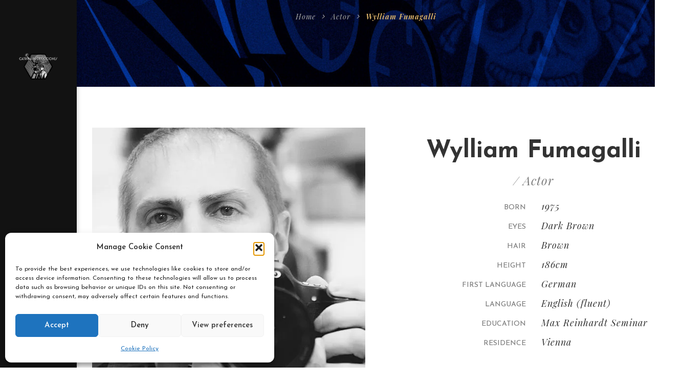

--- FILE ---
content_type: text/html; charset=UTF-8
request_url: https://catrinaproducciones.com/actor/wylliam-fumagalli/
body_size: 21855
content:
<!DOCTYPE html>
<!-- Open HTML -->
<html lang="en-US">
    <!-- Open Head -->
    <head>
        <meta charset="UTF-8">
        <meta name="viewport" content="width=device-width, initial-scale=1">
        <link rel="profile" href="https://gmpg.org/xfn/11">
                                            <link rel="shortcut icon" href="https://catrinaproducciones.com/wp-content/uploads/2022/11/admin-ajax.jpeg" />
                            <style id="jetpack-boost-critical-css">@media all{.clearfix:after,.clearfix:before{content:" ";display:table}.clearfix:after{clear:both}}@media all{.gm_tr_list>*{display:block;position:relative;padding:10px;box-sizing:border-box;background-color:#2b2c30;border-radius:5px;height:120px;padding:20px 20px;grid-area:"cell";color:#b7bbc0}.gm_br_desc{grid-area:br_desc;height:100%;padding-bottom:20px;box-sizing:border-box;display:flex;align-items:flex-end;line-height:1.3}.gm_br_banner{display:flex;justify-content:flex-end;align-items:flex-end;grid-area:br_image;height:110px;margin-top:auto;filter:drop-shadow(0px 8px 40px rgba(0,0,0,.25))}}@media all{.fa.fa-facebook,.fa.fa-twitter{font-family:"Font Awesome 5 Brands";font-weight:400}.fa.fa-facebook:before{content:""}.fa.fa-youtube{font-family:"Font Awesome 5 Brands";font-weight:400}.fa.fa-instagram{font-family:"Font Awesome 5 Brands";font-weight:400}.fa{-moz-osx-font-smoothing:grayscale;-webkit-font-smoothing:antialiased;display:inline-block;font-style:normal;font-variant:normal;text-rendering:auto;line-height:1}.fa-facebook:before{content:""}.fa-instagram:before{content:""}.fa-times:before{content:""}.fa-twitter:before{content:""}.fa-youtube:before{content:""}@font-face{font-family:"Font Awesome 5 Brands";font-style:normal;font-weight:400;font-display:block}@font-face{font-family:"Font Awesome 5 Free";font-style:normal;font-weight:400;font-display:block}@font-face{font-family:"Font Awesome 5 Free";font-style:normal;font-weight:900;font-display:block}.fa{font-family:"Font Awesome 5 Free"}.fa{font-weight:900}}@media all{body:after{content:url(https://catrinaproducciones.com/wp-content/plugins/instagram-feed/img/sbi-sprite.png);display:none}ul{box-sizing:border-box}.screen-reader-text{border:0;clip-path:inset(50%);height:1px;margin:-1px;overflow:hidden;padding:0;position:absolute;width:1px;word-wrap:normal!important}html{font-family:sans-serif;-webkit-text-size-adjust:100%;-ms-text-size-adjust:100%}body{margin:0}article,details,header,summary{display:block}a{background-color:transparent}b{font-weight:700}img{border:0}svg:not(:root){overflow:hidden}button,input,textarea{margin:0;font:inherit;color:inherit}button{overflow:visible}button{text-transform:none}button{-webkit-appearance:button}input{line-height:normal}input[type=checkbox]{-webkit-box-sizing:border-box;-moz-box-sizing:border-box;box-sizing:border-box;padding:0}input[type=search]{-webkit-box-sizing:content-box;-moz-box-sizing:content-box;box-sizing:content-box;-webkit-appearance:textfield}input[type=search]::-webkit-search-cancel-button{-webkit-appearance:none}textarea{overflow:auto}*{-webkit-box-sizing:border-box;-moz-box-sizing:border-box;box-sizing:border-box}html{font-size:10px}body{font-family:"Helvetica Neue",Helvetica,Arial,sans-serif;font-size:14px;line-height:1.42857143;color:#333;background-color:#fff}button,input,textarea{font-family:inherit;font-size:inherit;line-height:inherit}a{color:#337ab7;text-decoration:none}img{vertical-align:middle}h2,h3,h5{font-family:inherit;font-weight:500;line-height:1.1;color:inherit}h2,h3{margin-top:20px;margin-bottom:10px}h5{margin-top:10px;margin-bottom:10px}h2{font-size:30px}h3{font-size:24px}h5{font-size:14px}p{margin:0 0 10px}ul{margin-top:0;margin-bottom:10px}ul ul{margin-bottom:0}.container{padding-right:15px;padding-left:15px;margin-right:auto;margin-left:auto}@media (min-width:768px){.container{width:750px}}@media (min-width:992px){.container{width:970px}}@media (min-width:1200px){.container{width:1170px}}.row{margin-right:-15px;margin-left:-15px}.col-md-5,.col-md-6,.col-md-7,.col-sm-5,.col-sm-6,.col-sm-7{position:relative;min-height:1px;padding-right:15px;padding-left:15px}@media (min-width:768px){.col-sm-5,.col-sm-6,.col-sm-7{float:left}.col-sm-7{width:58.33333333%}.col-sm-6{width:50%}.col-sm-5{width:41.66666667%}}@media (min-width:992px){.col-md-5,.col-md-6,.col-md-7{float:left}.col-md-7{width:58.33333333%}.col-md-6{width:50%}.col-md-5{width:41.66666667%}}label{display:inline-block;max-width:100%;margin-bottom:5px;font-weight:700}input[type=search]{-webkit-box-sizing:border-box;-moz-box-sizing:border-box;box-sizing:border-box}input[type=checkbox]{margin:4px 0 0;line-height:normal}input[type=search]{-webkit-appearance:none}.navbar{position:relative;min-height:50px;margin-bottom:20px;border:1px solid transparent}@media (min-width:768px){.navbar{border-radius:4px}}.clearfix:after,.clearfix:before,.container:after,.container:before,.navbar:after,.navbar:before,.row:after,.row:before{display:table;content:" "}.clearfix:after,.container:after,.navbar:after,.row:after{clear:both}@-ms-viewport{width:device-width}@font-face{font-family:FontAwesome;font-weight:400;font-style:normal}.fa{display:inline-block;font:normal normal normal 14px/1 FontAwesome;font-size:inherit;text-rendering:auto;-webkit-font-smoothing:antialiased;-moz-osx-font-smoothing:grayscale}.fa-times:before{content:""}.fa-twitter:before{content:""}.fa-facebook:before{content:""}.fa-youtube:before{content:""}.fa-instagram:before{content:""}@font-face{font-family:Ionicons;font-weight:400;font-style:normal}.ion,.ion-md-chatboxes:before,.ion-md-folder:before,.ion-md-search:before{display:inline-block;font-family:Ionicons;speak:none;font-style:normal;font-weight:400;font-variant:normal;text-transform:none;text-rendering:auto;line-height:1;-webkit-font-smoothing:antialiased;-moz-osx-font-smoothing:grayscale}.ion-md-chatboxes:before{content:""}.ion-md-folder:before{content:""}.ion-md-search:before{content:""}@font-face{font-family:themify;font-weight:400;font-style:normal}[class*=" ti-"],[class^=ti-]{font-family:themify;speak:none;font-style:normal;font-weight:400;font-variant:normal;text-transform:none;line-height:1;-webkit-font-smoothing:antialiased;-moz-osx-font-smoothing:grayscale}.ti-user:before{content:""}.ti-youtube:before{content:""}.ti-linkedin:before{content:""}.ti-instagram:before{content:""}.ti-facebook:before{content:""}.ti-vimeo-alt:before{content:""}.ti-twitter-alt:before{content:""}.owl-carousel{position:relative}.owl-carousel{display:none;width:100%;z-index:1}.mfp-hide{display:none!important}.d-flex{display:-webkit-box!important;display:-webkit-flex!important;display:-ms-flexbox!important;display:flex!important}.flex-column{-webkit-box-orient:vertical!important;-webkit-box-direction:normal!important;-webkit-flex-direction:column!important;-ms-flex-direction:column!important;flex-direction:column!important}.mt-auto{margin-top:auto!important}.screen-reader-text{clip:rect(1px,1px,1px,1px);position:absolute!important;white-space:nowrap;height:1px;width:1px;overflow:hidden}body{color:#7e7e7e;line-height:1.8;overflow-x:hidden;font-family:"Josefin Sans"}a{text-decoration:none;color:#696969}h2,h3,h5{color:#333;font-family:"Josefin Sans"}img{max-width:100%;height:auto}p{line-height:1.8}.haru-page-title-section{background-size:cover;background-color:#a9a9a9;margin-bottom:80px;position:relative;min-height:170px}@media screen and (max-width:991px){.haru-page-title-section{margin-bottom:30px;min-height:90px}}@media screen and (max-width:767px){.haru-page-title-section{min-height:58px}}.haru-page-title-section .haru-breadcrumb-wrapper{padding-bottom:6%}.haru-page-title-section .haru-breadcrumb-wrapper .breadcrumbs{list-style-type:none;list-style:none;padding:0;text-align:center}.haru-page-title-section .haru-breadcrumb-wrapper .breadcrumbs li{position:relative;display:inline-block;padding-right:30px;padding-top:20px;padding-bottom:20px;font-family:"Playfair Display";font-style:italic;letter-spacing:1px}.haru-page-title-section .haru-breadcrumb-wrapper .breadcrumbs li:last-child{padding-right:0}.haru-page-title-section .haru-breadcrumb-wrapper .breadcrumbs li span{color:#d8b069;font-weight:700}.haru-page-title-section .haru-breadcrumb-wrapper .breadcrumbs li a{color:#ababab}.haru-page-title-section .haru-breadcrumb-wrapper .breadcrumbs li:first-child:before{display:none}.haru-page-title-section .haru-breadcrumb-wrapper .breadcrumbs li:before{content:"";color:#ababab;font-family:fontAwesome;left:-18px;position:absolute}@media screen and (max-width:991px){.haru-page-title-section .haru-breadcrumb-wrapper .breadcrumbs li{padding-top:15px;padding-bottom:15px}}@media screen and (max-width:767px){.haru-page-title-section .haru-breadcrumb-wrapper .breadcrumbs li{padding-top:5px;padding-bottom:5px}}.haru-ajax-overflow{display:none;margin:0;padding:0;width:100%;height:100%;position:fixed;top:0;right:0;left:0;bottom:0;background-color:rgb(0 0 0/.5)}.haru-ajax-overflow .haru-ajax-loading{width:60px;height:50px;background-color:#fff;display:inline-block;left:0;right:0;margin:auto;position:absolute;top:50%;-webkit-transform:translate(0,-50%);-ms-transform:translate(0,-50%);-o-transform:translate(0,-50%);transform:translate(0,-50%);-webkit-box-shadow:0 1px 8px rgb(0 0 0/.2);-moz-box-shadow:0 1px 8px rgb(0 0 0/.2);box-shadow:0 1px 8px rgb(0 0 0/.2)}.haru-ajax-overflow .haru-ajax-loading .loading-wrapper{width:38px;height:38px;position:absolute;top:50%;left:50%;-webkit-transform:translate(-50%,-50%);-ms-transform:translate(-50%,-50%);-o-transform:translate(-50%,-50%);transform:translate(-50%,-50%)}.haru-ajax-overflow .spinner{width:5px;height:5px;background-color:#d8b069;position:absolute;border-radius:50%}.haru-ajax-overflow #spinner_one{top:5px;left:5px}.haru-ajax-overflow #spinner_two{top:0;left:16px}.haru-ajax-overflow #spinner_three{top:5px;left:27px}.haru-ajax-overflow #spinner_four{top:16px;left:31px}.haru-ajax-overflow #spinner_five{top:27px;left:27px}.haru-ajax-overflow #spinner_six{top:31px;left:16px}.haru-ajax-overflow #spinner_seven{top:27px;left:5px}.haru-ajax-overflow #spinner_eight{top:16px;left:0}#haru-header.header-vertical-bar{background-color:#fff;height:100%;position:fixed;width:150px;z-index:1000;-webkit-box-shadow:rgb(0 0 0/.2) 0 0 10px 0;-moz-box-shadow:rgb(0 0 0/.2) 0 0 10px 0;box-shadow:rgb(0 0 0/.2) 0 0 10px 0}@media screen and (max-width:1199px){#haru-header.header-vertical-bar{width:120px}}#haru-header.header-vertical-bar .vertical-header-wrap{position:absolute;height:100vh;left:0;top:0;width:100%}#haru-header.header-vertical-bar .vertical-header-wrap .header-top{text-align:center}#haru-header.header-vertical-bar .vertical-header-wrap .header-top .header-logo{margin:90px 0}#haru-header.header-vertical-bar .vertical-header-wrap .header-top .header-logo img{max-width:100%;-webkit-transform:rotate(90deg);-ms-transform:rotate(90deg);-o-transform:rotate(90deg);transform:rotate(90deg);-ms-box-sizing:border-box;-moz-box-sizing:border-box;-webkit-box-sizing:border-box;box-sizing:border-box}#haru-header.header-vertical-bar .vertical-header-wrap .header-middle{text-align:center}#haru-header.header-vertical-bar .vertical-header-wrap .header-middle .header-elements-middle{margin-top:20px}#haru-header.header-vertical-bar.header-dark{background-color:#121212}#haru-header.header-vertical-bar.header-dark .vertical-header-wrap .header-middle{text-align:center}#haru-header.header-vertical-bar.header-dark .vertical-header-wrap .header-middle #popup-menu-button{background-color:#fff}body.header-vertical-bar .haru-single-actor{padding:0 15px}.header-vertical-bar #haru-content-main{padding-left:150px!important}@media screen and (max-width:991px){.header-vertical-bar #haru-content-main{padding-left:0!important}}.navbar{border:none;margin:0;padding:0}header.haru-mobile-header{display:none}@media screen and (max-width:991px){header.haru-mobile-header{display:block}}header.haru-mobile-header .haru-mobile-header-wrap{border-bottom:solid 1px #ededed;z-index:1000}header.haru-mobile-header .haru-mobile-header-wrap .haru-mobile-header-container{background-color:#fff;position:relative}header.haru-mobile-header .haru-mobile-header-wrap .haru-mobile-header-container .haru-mobile-header-inner{height:60px;position:relative}header.haru-mobile-header .haru-mobile-header-wrap .haru-mobile-header-container .haru-mobile-header-inner .header-elements{display:block;font-size:0;position:absolute;top:0;bottom:0;margin:auto;right:0;color:#000}header.haru-mobile-header .haru-mobile-header-wrap .haru-mobile-header-container .haru-mobile-header-inner .header-elements:before{content:"";display:inline-block;vertical-align:middle;height:100%}header.haru-mobile-header .haru-mobile-header-wrap .haru-mobile-header-container .haru-mobile-header-nav{background:#fff;display:none;margin-bottom:15px}header.haru-mobile-header .haru-mobile-header-wrap .haru-mobile-header-container .haru-mobile-header-nav.menu-mobile-fly{display:block;position:fixed;margin:0;top:0;bottom:0;overflow:auto;overflow-x:hidden;width:300px;left:-300px;border-right:solid 1px #d8b069;z-index:300}header.haru-mobile-header .haru-mobile-header-wrap .haru-mobile-header-container .haru-mobile-header-nav.menu-mobile-fly ul.haru-nav-mobile-menu{padding:20px 0}header.haru-mobile-header .haru-mobile-header-wrap .haru-mobile-header-container .haru-mobile-header-nav .mobile-header-elements{text-align:center;padding-top:30px}header.haru-mobile-header .haru-mobile-header-wrap .haru-mobile-header-container .haru-mobile-header-nav .mobile-header-elements .header-elements-item{padding:0 8px}header.haru-mobile-header .haru-mobile-header-wrap .haru-mobile-header-container .haru-mobile-header-nav .mobile-header-elements .header-elements-item.user-account-wrap{text-align:left}header.haru-mobile-header .haru-mobile-header-wrap .haru-mobile-header-container .haru-mobile-header-nav .mobile-header-elements .header-elements-item.search-button-wrap{font-size:20px}header.haru-mobile-header .haru-mobile-header-wrap .haru-mobile-header-container .haru-mobile-header-nav .mobile-header-elements .header-elements-item.search-button-wrap i{margin-left:0}header.haru-mobile-header .haru-mobile-header-wrap .haru-mobile-header-container .haru-mobile-header-nav .mobile-header-social{padding:0;padding:20px 0;margin:0;text-align:center}header.haru-mobile-header .haru-mobile-header-wrap .haru-mobile-header-container .haru-mobile-header-nav .mobile-header-social .header-elements-item i{font-size:14px}header.haru-mobile-header .haru-mobile-header-wrap .haru-mobile-header-container .haru-mobile-header-nav .mobile-menu-header{background-color:#000;color:#fff;font-weight:700;padding:10px 0;text-align:center;text-transform:uppercase}header.haru-mobile-header .haru-mobile-header-wrap .haru-mobile-header-container .haru-mobile-header-nav .mobile-menu-header .mobile-menu-close{position:absolute;height:45px;width:45px;right:0;top:0}header.haru-mobile-header .haru-mobile-header-wrap .haru-mobile-header-container .haru-mobile-header-nav .mobile-menu-header .mobile-menu-close:after,header.haru-mobile-header .haru-mobile-header-wrap .haru-mobile-header-container .haru-mobile-header-nav .mobile-menu-header .mobile-menu-close:before{content:"";position:absolute;height:2px;width:20px;top:50%;left:13px;margin-top:-1px;background-color:#fff;-webkit-transform:translateX(-50%);-ms-transform:translateX(-50%);-o-transform:translateX(-50%);transform:translateX(-50%)}header.haru-mobile-header .haru-mobile-header-wrap .haru-mobile-header-container .haru-mobile-header-nav .mobile-menu-header .mobile-menu-close:before{-webkit-transform:rotate(45deg);-ms-transform:rotate(45deg);-o-transform:rotate(45deg);transform:rotate(45deg)}header.haru-mobile-header .haru-mobile-header-wrap .haru-mobile-header-container .haru-mobile-header-nav .mobile-menu-header .mobile-menu-close:after{-webkit-transform:rotate(-45deg);-ms-transform:rotate(-45deg);-o-transform:rotate(-45deg);transform:rotate(-45deg)}header.haru-mobile-header .haru-mobile-header-wrap .haru-mobile-header-container .haru-mobile-header-nav ul.haru-nav-mobile-menu{padding:0;margin-bottom:0}header.haru-mobile-header .haru-mobile-header-wrap .haru-mobile-header-container .haru-mobile-header-nav ul.haru-nav-mobile-menu li.menu-item{color:#7e7e7e;position:relative}header.haru-mobile-header .haru-mobile-header-wrap .haru-mobile-header-container .haru-mobile-header-nav ul.haru-nav-mobile-menu li.menu-item>a{color:#7e7e7e;display:block;font-size:14px;padding:10px 15px}header.haru-mobile-header .haru-mobile-header-wrap .haru-mobile-header-container .haru-mobile-header-nav ul.haru-nav-mobile-menu li.menu-item>b.menu-caret{color:#7e7e7e;float:right;font-size:18px;font-weight:400;height:45px;position:absolute;right:0;top:0;width:45px}header.haru-mobile-header .haru-mobile-header-wrap .haru-mobile-header-container .haru-mobile-header-nav ul.haru-nav-mobile-menu li.menu-item>b.menu-caret:after,header.haru-mobile-header .haru-mobile-header-wrap .haru-mobile-header-container .haru-mobile-header-nav ul.haru-nav-mobile-menu li.menu-item>b.menu-caret:before{display:block;content:"";position:absolute;right:16px;width:13px;height:13px;z-index:10;-webkit-transform:rotate(-90deg);-ms-transform:rotate(-90deg);-o-transform:rotate(-90deg);transform:rotate(-90deg)}header.haru-mobile-header .haru-mobile-header-wrap .haru-mobile-header-container .haru-mobile-header-nav ul.haru-nav-mobile-menu li.menu-item>b.menu-caret:before{top:22px;height:1px;border-top:1px solid;border-left:1px solid;border-top-color:inherit;border-left-color:inherit}header.haru-mobile-header .haru-mobile-header-wrap .haru-mobile-header-container .haru-mobile-header-nav ul.haru-nav-mobile-menu li.menu-item>b.menu-caret:after{top:16px;right:22px;border-top:1px solid;border-left:1px solid;width:1px}header.haru-mobile-header .haru-mobile-header-wrap .haru-mobile-header-container .haru-mobile-header-nav .haru-nav-mobile-menu li{list-style:none;list-style-type:none}header.haru-mobile-header .haru-mobile-header-wrap .haru-mobile-header-container .haru-mobile-header-nav .haru-nav-mobile-menu li>ul.sub-menu{position:relative;list-style:none;padding:0;margin:0;padding-left:15px;display:none}header.haru-mobile-header .haru-mobile-header-wrap .haru-mobile-header-container .haru-mobile-menu-overlay{opacity:0;position:fixed;top:0;left:0;width:100%;height:100%;background-color:rgb(0 0 0/.6);z-index:-1;overflow:hidden;-webkit-backface-visibility:hidden}header.haru-mobile-header.header-mobile-2 .header-mobile-above{text-align:center}header.haru-mobile-header.header-mobile-2 .header-mobile-above img{max-height:50px;padding:5px 0;-ms-box-sizing:border-box;-moz-box-sizing:border-box;-webkit-box-sizing:border-box;box-sizing:border-box}header.haru-mobile-header.header-mobile-2 .haru-mobile-header-wrap{background-color:#8e8e8e;border-bottom:none}header.haru-mobile-header.header-mobile-2 .haru-mobile-header-wrap .haru-mobile-header-container{background-color:#fff0}header.haru-mobile-header.header-mobile-2 .haru-mobile-header-wrap .haru-mobile-header-container .haru-mobile-header-inner{position:relative}header.haru-mobile-header.header-mobile-2 .haru-mobile-header-wrap .haru-mobile-header-container .haru-mobile-header-inner .toggle-icon-wrap .toggle-icon:after,header.haru-mobile-header.header-mobile-2 .haru-mobile-header-wrap .haru-mobile-header-container .haru-mobile-header-inner .toggle-icon-wrap .toggle-icon:before{background:none repeat scroll 0 0#fff}header.haru-mobile-header.header-mobile-2 .haru-mobile-header-wrap .haru-mobile-header-container .haru-mobile-header-inner .toggle-icon-wrap .toggle-icon span{background:none repeat scroll 0 0#fff}body{left:0}.toggle-icon-wrap{display:inline-block;bottom:0;left:0;position:absolute;top:0;vertical-align:middle}.toggle-icon-wrap:before{content:"";display:inline-block;height:100%;vertical-align:middle}.toggle-icon-wrap .toggle-icon{display:inline-block;height:30px;position:relative;vertical-align:middle;width:30px}.toggle-icon-wrap .toggle-icon>span{background:none repeat scroll 0 0#000;bottom:0;display:block;height:2px;left:0;margin:auto;position:absolute;right:0;top:0;width:80%}.toggle-icon-wrap .toggle-icon:after,.toggle-icon-wrap .toggle-icon:before{background:none repeat scroll 0 0#000;content:"";height:2px;left:0;margin:auto;position:absolute;right:0;width:80%}.toggle-icon-wrap .toggle-icon:before{top:20%;-webkit-transform-origin:top left;-moz-transform-origin:top left;-ms-transform-origin:top left;transform-origin:top left}.toggle-icon-wrap .toggle-icon:after{bottom:20%;-webkit-transform-origin:bottom left;-moz-transform-origin:bottom left;-ms-transform-origin:bottom left;transform-origin:bottom left}.header-elements-item{position:relative;display:inline-block;font-size:14px;vertical-align:middle}.header-elements-item i.header-icon{color:#7e7e7e;font-size:24px}@media screen and (max-width:1199px){.header-elements-item i.header-icon{font-size:18px}}.header-elements-item.search-button-wrap a{display:inline-block}.header-elements-item.search-button-wrap a i{display:block;margin-left:10px}#haru-search-popup .haru-search-wrap{max-width:550px;position:absolute;top:calc(50% - 100px);left:50%;width:100%;-webkit-transform:translateX(-50%);-ms-transform:translateX(-50%);-o-transform:translateX(-50%);transform:translateX(-50%)}#haru-search-popup .haru-search-wrap .search-popup-form{font-size:18px;position:relative;height:40px}#haru-search-popup .haru-search-wrap .search-popup-form input[type=search]{background:0 0;border:0;border-bottom:1px solid rgb(255 255 255/.1);color:#fff;font-family:"Josefin Sans";letter-spacing:2px;height:100%;padding:0;position:absolute;width:100%}#haru-search-popup .haru-search-wrap .search-popup-form input[type=search]::-moz-placeholder{color:rgb(255 255 255/.8);opacity:1}#haru-search-popup .haru-search-wrap .search-popup-form input[type=search]:-ms-input-placeholder{color:rgb(255 255 255/.8)}#haru-search-popup .haru-search-wrap .search-popup-form input[type=search]::-webkit-input-placeholder{color:rgb(255 255 255/.8)}@media (max-width:767px){#haru-search-popup .haru-search-wrap .search-popup-form input[type=search]{font-size:16px}}#haru-search-popup .haru-search-wrap .search-popup-form button{background:0 0;border:none;color:#fff;position:absolute;right:0;height:100%;width:45px}.header-social-network-wrap{display:inline-block;padding:0;margin:0;list-style:none}.header-social-network-wrap li{display:inline-block;font-size:14px}.header-social-network-wrap li a{padding:0 10px}.user-account-wrap .user-account-content{position:relative}.user-account-wrap .user-account-content.logged-out i{font-size:18px}#popup-menu-button{display:inline-block;background-color:#7e7e7e;background-repeat:no-repeat;-webkit-mask-image:url(https://catrinaproducciones.com/wp-content/themes/formota/assets/images/navicon.svg);mask-image:url(https://catrinaproducciones.com/wp-content/themes/formota/assets/images/navicon.svg);background-size:cover;width:21px;height:15px}#haru-menu-popup{position:absolute;width:100%;height:100%}#haru-menu-popup .menu-wrap{display:block;clear:both;position:absolute;left:50%;top:50%;-webkit-transform:translate(-50%,-50%);-ms-transform:translate(-50%,-50%);-o-transform:translate(-50%,-50%);transform:translate(-50%,-50%)}#haru-menu-popup .menu-wrap .haru-nav-popup-menu{padding:0;text-align:center}#haru-menu-popup .menu-wrap .haru-nav-popup-menu li.menu-item{font-size:14px;color:#fff;letter-spacing:.5px;position:relative}#haru-menu-popup .menu-wrap .haru-nav-popup-menu li.menu-item>a{padding:15px;display:inline-block;color:#fff;line-height:1.2;font-size:24px;font-weight:500}#haru-menu-popup .menu-wrap .haru-nav-popup-menu li.menu-item>b.menu-caret{color:#fff;float:right;font-size:21px;font-weight:400;right:-30px;position:absolute;top:8px}#haru-menu-popup .menu-wrap .haru-nav-popup-menu li.menu-item>b.menu-caret:before{content:"";display:inline-block;font-family:Ionicons;text-align:center;width:45px}#haru-menu-popup .menu-wrap .haru-nav-popup-menu ul.sub-menu{background-color:#1a1a1a;padding-left:0;position:relative}#haru-menu-popup .menu-wrap .haru-nav-popup-menu ul.sub-menu>li.menu-item>a{font-size:16px}#haru-menu-popup .menu-wrap .haru-nav-popup-menu li{list-style:none;list-style-type:none}#haru-menu-popup .menu-wrap .haru-nav-popup-menu li>ul.sub-menu{position:relative;list-style:none;padding:0;margin:0;display:none;background:#fff0}header.haru-main-header{background-color:#fff;position:relative;z-index:1000}@media screen and (max-width:991px){header.haru-main-header{display:none}}header.haru-main-header .header-logo a.logo-black{display:none}header.haru-main-header .header-logo a.logo-retina{display:none}header.haru-main-header .header-logo a.logo-sticky{display:none}@media only screen and (min--moz-device-pixel-ratio:2),only screen and (-o-min-device-pixel-ratio:2/1),only screen and (-webkit-min-device-pixel-ratio:2),only screen and (min-device-pixel-ratio:2){header.haru-main-header .header-logo a.logo-default{display:none}header.haru-main-header .header-logo a.logo-retina{display:block}}.haru-mobile-header{position:relative;z-index:1000}.single-content .single-wrapper{margin-bottom:80px}@media screen and (max-width:991px){.single-content .single-wrapper{margin-bottom:10px}}#comments{margin-top:6%}#comments .post-comments-form{border-top:1px solid #ededed;margin-top:15px;padding-top:5%}@media screen and (max-width:991px){#comments .post-comments-form{padding-top:30px}}#comments #respond-wrapper .comment-form input,#comments #respond-wrapper .comment-form textarea,#comments .comment-respond .comment-form input,#comments .comment-respond .comment-form textarea{background-color:#f5f5f5;border:1px solid #f5f5f5;padding:10px 15px;height:auto;-webkit-box-shadow:none;-moz-box-shadow:none;box-shadow:none;-webkit-border-radius:0;-moz-border-radius:0;border-radius:0}#comments #respond-wrapper .comment-form textarea,#comments .comment-respond .comment-form textarea{-webkit-border-radius:0;-moz-border-radius:0;border-radius:0}.haru-single-actor .single-content .single-wrapper{margin-bottom:0}.haru-single-actor .single-content .single-wrapper article .post-wrapper .single-actor-top{display:none}.haru-single-actor .single-content .single-wrapper article .post-wrapper .single-actor-top .actor-meta{padding-bottom:6%;text-align:center}.haru-single-actor .single-content .single-wrapper article .post-wrapper .single-actor-top .actor-meta span{margin:15px}@media screen and (max-width:767px){.haru-single-actor .single-content .single-wrapper article .post-wrapper .single-actor-top .actor-meta span{margin:5px}}.haru-single-actor .single-content .single-wrapper article .post-wrapper .single-actor-top .actor-meta span i{color:#d8b069;margin-right:6px}.haru-single-actor .single-content .single-wrapper article .single-actor-main{padding-bottom:4%}.haru-single-actor .single-content .single-wrapper article .single-actor-main .actor-right-col{text-align:center}.haru-single-actor .single-content .single-wrapper article .single-actor-main .actor-right-col .actor-heading .actor-title{font-size:48px}@media screen and (max-width:1199px){.haru-single-actor .single-content .single-wrapper article .single-actor-main .actor-right-col .actor-heading .actor-title{font-size:36px}}@media screen and (max-width:991px){.haru-single-actor .single-content .single-wrapper article .single-actor-main .actor-right-col .actor-heading .actor-title{font-size:28px}}@media screen and (max-width:767px){.haru-single-actor .single-content .single-wrapper article .single-actor-main .actor-right-col .actor-heading .actor-title{font-size:20px}}.haru-single-actor .single-content .single-wrapper article .single-actor-main .actor-right-col .actor-heading .actor-posttype{font-size:24px;font-family:"Playfair Display";font-style:italic;letter-spacing:1px}@media screen and (max-width:1199px){.haru-single-actor .single-content .single-wrapper article .single-actor-main .actor-right-col .actor-heading .actor-posttype{font-size:20px}}@media screen and (max-width:991px){.haru-single-actor .single-content .single-wrapper article .single-actor-main .actor-right-col .actor-heading .actor-posttype{font-size:18px}}@media screen and (max-width:767px){.haru-single-actor .single-content .single-wrapper article .single-actor-main .actor-right-col .actor-heading .actor-posttype{font-size:16px}}.haru-single-actor .single-content .single-wrapper article .single-actor-main .actor-right-col .actor-information{padding-bottom:8%}.haru-single-actor .single-content .single-wrapper article .single-actor-main .actor-right-col .actor-info{padding:3px 0}.haru-single-actor .single-content .single-wrapper article .single-actor-main .actor-right-col .actor-info .info-label{font-weight:500;padding-right:15px;padding-top:6px;text-transform:uppercase;text-align:right}@media screen and (max-width:1199px){.haru-single-actor .single-content .single-wrapper article .single-actor-main .actor-right-col .actor-info .info-label{padding-top:4px}}@media screen and (max-width:991px){.haru-single-actor .single-content .single-wrapper article .single-actor-main .actor-right-col .actor-info .info-label{padding-right:10px;padding-top:4px;font-size:14px}}.haru-single-actor .single-content .single-wrapper article .single-actor-main .actor-right-col .actor-info .info-value{font-size:18px;font-style:italic;font-family:"Playfair Display";color:#333;letter-spacing:1px;padding-left:15px;text-align:left}@media screen and (max-width:1199px){.haru-single-actor .single-content .single-wrapper article .single-actor-main .actor-right-col .actor-info .info-value{font-size:16px}}@media screen and (max-width:991px){.haru-single-actor .single-content .single-wrapper article .single-actor-main .actor-right-col .actor-info .info-value{padding-left:10px}}.haru-single-actor .single-content .single-wrapper article .single-actor-main .actor-right-col .actor-social{list-style:none;padding:0;margin:0}.haru-single-actor .single-content .single-wrapper article .single-actor-main .actor-right-col .actor-social li{display:inline-block;padding:0 5px}.haru-single-actor .single-content .single-wrapper article .single-actor-main .actor-right-col .actor-social li a{color:#ababab;font-size:16px;display:block;width:48px;height:48px;line-height:48px;border:2px solid #ededed;-webkit-border-radius:50%;-moz-border-radius:50%;border-radius:50%}@media screen and (max-width:767px){.haru-single-actor .single-content .single-wrapper article .single-actor-main .actor-right-col .actor-social li a{width:36px;height:36px;line-height:36px;font-size:14px}}.haru-single-actor .single-content .single-wrapper article .single-actor-story .description-heading{font-family:"Playfair Display";font-size:34px;padding-bottom:3%;margin-bottom:4%;border-bottom:1px solid #ededed}@media screen and (max-width:991px){.haru-single-actor .single-content .single-wrapper article .single-actor-story .description-heading{font-size:28px}}@media screen and (max-width:767px){.haru-single-actor .single-content .single-wrapper article .single-actor-story .description-heading{font-size:20px}}.haru-single-actor .single-content .single-wrapper article .single-actor-story .actor-description .description-detail{margin-bottom:40px}.haru-single-actor .single-content .single-wrapper article .single-actor-story .actor-share{display:none}.haru-single-actor .single-content .single-wrapper article .single-actor-story .actor-share ul{list-style:none;padding:0;margin:0}.haru-single-actor .single-content .single-wrapper article .single-actor-story .actor-share li{display:inline-block}.haru-single-actor .single-content .single-wrapper article .single-actor-story .actor-share li.social-label{color:#333;font-weight:600;text-transform:uppercase;margin-right:25px}.haru-single-actor .single-content .single-wrapper article .single-actor-story .actor-share li a{color:#ababab;font-size:16px;display:block;width:48px;height:48px;line-height:48px;border:2px solid #ededed;text-align:center;-webkit-border-radius:50%;-moz-border-radius:50%;border-radius:50%}@media screen and (max-width:767px){.haru-single-actor .single-content .single-wrapper article .single-actor-story .actor-share li a{width:36px;height:36px;line-height:36px;font-size:14px}}.haru-single-actor .single-content .single-wrapper article .single-actor-story .actor-testimonial{font-size:24px;font-family:"Playfair Display";font-style:italic;color:#333;letter-spacing:1px;position:relative;padding:50px 35px}@media screen and (max-width:991px){.haru-single-actor .single-content .single-wrapper article .single-actor-story .actor-testimonial{font-size:20px}}@media screen and (max-width:767px){.haru-single-actor .single-content .single-wrapper article .single-actor-story .actor-testimonial{font-size:16px}}.haru-single-actor .single-content .single-wrapper article .single-actor-story .actor-testimonial:before{content:"";background-color:#d8b069;background-repeat:no-repeat;-webkit-mask-image:url(https://catrinaproducciones.com/wp-content/themes/formota/assets/images/quote-sign-3.svg);mask-image:url(https://catrinaproducciones.com/wp-content/themes/formota/assets/images/quote-sign-3.svg);width:40px;height:35px;color:#d8b069;line-height:1;position:absolute;top:0;left:0}.haru-single-actor .single-content .single-wrapper article .single-actor-comment{padding-bottom:6%}.haru-single-actor .single-content .single-wrapper article .single-actor-comment #comments{padding:0 15%}@media screen and (max-width:1199px){.haru-single-actor .single-content .single-wrapper article .single-actor-comment #comments{padding:0 10%}}@media screen and (max-width:991px){.haru-single-actor .single-content .single-wrapper article .single-actor-comment #comments{padding:0 5%}}@media screen and (max-width:767px){.haru-single-actor .single-content .single-wrapper article .single-actor-comment #comments{padding:0}}.haru-single-actor .single-content .single-wrapper article .single-actor-comment #comments .post-comments-form{text-align:center}.haru-single-actor .single-content .single-wrapper article .single-actor-video .video-list .video-featured{text-align:center}.haru-single-actor .single-content .single-wrapper article .single-actor-video .video-list .video-featured .video-image{position:relative;overflow:hidden}.haru-single-actor .single-content .single-wrapper article .single-actor-video .video-list .video-featured .video-image:before{content:"";position:absolute;width:100%;height:100%;top:0;left:0;background-color:rgb(0 0 0/.2);z-index:2;opacity:0}.haru-single-actor .single-content .single-wrapper article .single-actor-video .video-list .video-featured .video-image img{-webkit-transform:scale(1);-ms-transform:scale(1);-o-transform:scale(1);transform:scale(1)}.haru-single-actor .single-content .single-wrapper article .single-actor-video .video-list .video-featured .video-image .video-icon{position:absolute;top:50%;left:50%;z-index:9;opacity:0;-webkit-transform:translate(-50%,-50%);-ms-transform:translate(-50%,-50%);-o-transform:translate(-50%,-50%);transform:translate(-50%,-50%)}.haru-single-actor .single-content .single-wrapper article .single-actor-video .video-list .video-featured .video-image .video-icon .view-video-button{width:60px;height:60px;display:block;padding:20px;position:relative;border:2px solid #fff;text-align:center;-webkit-border-radius:50%;-moz-border-radius:50%;border-radius:50%}.haru-single-actor .single-content .single-wrapper article .single-actor-video .video-list .video-featured .video-image .video-icon .view-video-button:before{content:"";font-family:Ionicons;position:absolute;left:22px;top:0;color:#fff;line-height:60px;font-size:25px}.haru-single-actor .single-content .single-wrapper article .single-actor-video .video-list .video-featured .video-title{padding-top:20px}.haru-single-actor .single-content .single-wrapper article .single-actor-video .video-list .video-featured .video-title a{font-size:18px;color:#333;text-transform:uppercase;letter-spacing:3px}@media screen and (max-width:991px){.haru-single-actor .single-content .single-wrapper article .single-actor-video .video-list .video-featured .video-title a{font-size:16px}}@media screen and (max-width:767px){.haru-single-actor .single-content .single-wrapper article .single-actor-video .video-list .video-featured .video-title a{font-size:14px}}.haru-single-actor .single-content .single-wrapper article .single-actor-video .video-list .video-featured .video-category{color:#ababab}.haru-single-actor .single-content .single-wrapper article .single-actor-video .video-list .video-featured .video-category a{color:#ababab;font-family:"Playfair Display";font-style:italic;letter-spacing:1px}}</style><meta name='robots' content='index, follow, max-image-preview:large, max-snippet:-1, max-video-preview:-1' />

	<!-- This site is optimized with the Yoast SEO plugin v26.7 - https://yoast.com/wordpress/plugins/seo/ -->
	<title>Wylliam Fumagalli - Immagini in movimento tra Italia e Messico</title>
	<link rel="canonical" href="https://catrinaproducciones.com/actor/wylliam-fumagalli/" />
	<meta property="og:locale" content="en_US" />
	<meta property="og:type" content="article" />
	<meta property="og:title" content="Wylliam Fumagalli - Immagini in movimento tra Italia e Messico" />
	<meta property="og:description" content="Nullam imperdiet, sem at fringilla lobortis, sem nibh fringilla nibh, id gravidrus sit amet erat. Aenean nec nisi quis nisi venenatis dignissim in at sapien. Etiam eu libero vestibulum ante finibus hendrerit. Donec ac risus consectetur lorem volutpat tempus et sed sem. Proin mo eales tie scelerisque tortor et imperdiet. Vestibulum tempor ut enim commodo [&hellip;]" />
	<meta property="og:url" content="https://catrinaproducciones.com/actor/wylliam-fumagalli/" />
	<meta property="og:site_name" content="Immagini in movimento tra Italia e Messico" />
	<meta property="article:publisher" content="https://www.facebook.com/Catrinaproducciones/" />
	<meta property="article:modified_time" content="2025-03-03T10:11:18+00:00" />
	<meta property="og:image" content="https://catrinaproducciones.com/wp-content/uploads/2018/08/1280px-Wylliam_Fumagalli.jpg" />
	<meta property="og:image:width" content="534" />
	<meta property="og:image:height" content="847" />
	<meta property="og:image:type" content="image/jpeg" />
	<meta name="twitter:card" content="summary_large_image" />
	<meta name="twitter:site" content="@catrinaprod_mx" />
	<meta name="twitter:label1" content="Est. reading time" />
	<meta name="twitter:data1" content="1 minute" />
	<script data-jetpack-boost="ignore" type="application/ld+json" class="yoast-schema-graph">{"@context":"https://schema.org","@graph":[{"@type":"WebPage","@id":"https://catrinaproducciones.com/actor/wylliam-fumagalli/","url":"https://catrinaproducciones.com/actor/wylliam-fumagalli/","name":"Wylliam Fumagalli - Immagini in movimento tra Italia e Messico","isPartOf":{"@id":"https://catrinaproducciones.com/#website"},"primaryImageOfPage":{"@id":"https://catrinaproducciones.com/actor/wylliam-fumagalli/#primaryimage"},"image":{"@id":"https://catrinaproducciones.com/actor/wylliam-fumagalli/#primaryimage"},"thumbnailUrl":"https://i0.wp.com/catrinaproducciones.com/wp-content/uploads/2018/08/1280px-Wylliam_Fumagalli.jpg?fit=534%2C847&ssl=1","datePublished":"2018-08-21T02:52:42+00:00","dateModified":"2025-03-03T10:11:18+00:00","breadcrumb":{"@id":"https://catrinaproducciones.com/actor/wylliam-fumagalli/#breadcrumb"},"inLanguage":"en-US","potentialAction":[{"@type":"ReadAction","target":["https://catrinaproducciones.com/actor/wylliam-fumagalli/"]}]},{"@type":"ImageObject","inLanguage":"en-US","@id":"https://catrinaproducciones.com/actor/wylliam-fumagalli/#primaryimage","url":"https://i0.wp.com/catrinaproducciones.com/wp-content/uploads/2018/08/1280px-Wylliam_Fumagalli.jpg?fit=534%2C847&ssl=1","contentUrl":"https://i0.wp.com/catrinaproducciones.com/wp-content/uploads/2018/08/1280px-Wylliam_Fumagalli.jpg?fit=534%2C847&ssl=1","width":534,"height":847},{"@type":"BreadcrumbList","@id":"https://catrinaproducciones.com/actor/wylliam-fumagalli/#breadcrumb","itemListElement":[{"@type":"ListItem","position":1,"name":"Home","item":"https://catrinaproducciones.com/"},{"@type":"ListItem","position":2,"name":"Actor","item":"https://catrinaproducciones.com/actor/"},{"@type":"ListItem","position":3,"name":"Wylliam Fumagalli"}]},{"@type":"WebSite","@id":"https://catrinaproducciones.com/#website","url":"https://catrinaproducciones.com/","name":"Produzioni audiovisive, formazione e comunicazione","description":"","publisher":{"@id":"https://catrinaproducciones.com/#organization"},"alternateName":"Movie, teaching and communication","potentialAction":[{"@type":"SearchAction","target":{"@type":"EntryPoint","urlTemplate":"https://catrinaproducciones.com/?s={search_term_string}"},"query-input":{"@type":"PropertyValueSpecification","valueRequired":true,"valueName":"search_term_string"}}],"inLanguage":"en-US"},{"@type":"Organization","@id":"https://catrinaproducciones.com/#organization","name":"Produzione di documentari e audiovisivi","url":"https://catrinaproducciones.com/","logo":{"@type":"ImageObject","inLanguage":"en-US","@id":"https://catrinaproducciones.com/#/schema/logo/image/","url":"https://catrinaproducciones.com/wp-content/uploads/2021/09/logobn.png","contentUrl":"https://catrinaproducciones.com/wp-content/uploads/2021/09/logobn.png","width":200,"height":129,"caption":"Produzione di documentari e audiovisivi"},"image":{"@id":"https://catrinaproducciones.com/#/schema/logo/image/"},"sameAs":["https://www.facebook.com/Catrinaproducciones/","https://x.com/catrinaprod_mx","https://www.instagram.com/catrinaproducciones/","https://www.linkedin.com/company/catrina-producciones/"]}]}</script>
	<!-- / Yoast SEO plugin. -->


<link rel='dns-prefetch' href='//fonts.googleapis.com' />
<link rel='preconnect' href='//i0.wp.com' />
<link rel='preconnect' href='https://fonts.gstatic.com' crossorigin />
<link rel="alternate" type="application/rss+xml" title="Immagini in movimento tra Italia e Messico &raquo; Feed" href="https://catrinaproducciones.com/feed/" />
<link rel="alternate" type="application/rss+xml" title="Immagini in movimento tra Italia e Messico &raquo; Comments Feed" href="https://catrinaproducciones.com/comments/feed/" />
<link rel="alternate" type="application/rss+xml" title="Immagini in movimento tra Italia e Messico &raquo; Wylliam Fumagalli Comments Feed" href="https://catrinaproducciones.com/actor/wylliam-fumagalli/feed/" />
<link rel="alternate" title="oEmbed (JSON)" type="application/json+oembed" href="https://catrinaproducciones.com/wp-json/oembed/1.0/embed?url=https%3A%2F%2Fcatrinaproducciones.com%2Factor%2Fwylliam-fumagalli%2F" />
<link rel="alternate" title="oEmbed (XML)" type="text/xml+oembed" href="https://catrinaproducciones.com/wp-json/oembed/1.0/embed?url=https%3A%2F%2Fcatrinaproducciones.com%2Factor%2Fwylliam-fumagalli%2F&#038;format=xml" />
<noscript><link rel='stylesheet' id='all-css-ddb714edc2cc44e2b827e3c2e79cd3d2' href='https://catrinaproducciones.com/wp-content/boost-cache/static/119ea93ea7.min.css' type='text/css' media='all' /></noscript><link rel='stylesheet' id='all-css-ddb714edc2cc44e2b827e3c2e79cd3d2' href='https://catrinaproducciones.com/wp-content/boost-cache/static/119ea93ea7.min.css' type='text/css' media="not all" data-media="all" onload="this.media=this.dataset.media; delete this.dataset.media; this.removeAttribute( 'onload' );" />
<style id='wp-img-auto-sizes-contain-inline-css'>
img:is([sizes=auto i],[sizes^="auto," i]){contain-intrinsic-size:3000px 1500px}
/*# sourceURL=wp-img-auto-sizes-contain-inline-css */
</style>
<style id='wp-emoji-styles-inline-css'>

	img.wp-smiley, img.emoji {
		display: inline !important;
		border: none !important;
		box-shadow: none !important;
		height: 1em !important;
		width: 1em !important;
		margin: 0 0.07em !important;
		vertical-align: -0.1em !important;
		background: none !important;
		padding: 0 !important;
	}
/*# sourceURL=wp-emoji-styles-inline-css */
</style>
<style id='wp-block-library-inline-css'>
:root{--wp-block-synced-color:#7a00df;--wp-block-synced-color--rgb:122,0,223;--wp-bound-block-color:var(--wp-block-synced-color);--wp-editor-canvas-background:#ddd;--wp-admin-theme-color:#007cba;--wp-admin-theme-color--rgb:0,124,186;--wp-admin-theme-color-darker-10:#006ba1;--wp-admin-theme-color-darker-10--rgb:0,107,160.5;--wp-admin-theme-color-darker-20:#005a87;--wp-admin-theme-color-darker-20--rgb:0,90,135;--wp-admin-border-width-focus:2px}@media (min-resolution:192dpi){:root{--wp-admin-border-width-focus:1.5px}}.wp-element-button{cursor:pointer}:root .has-very-light-gray-background-color{background-color:#eee}:root .has-very-dark-gray-background-color{background-color:#313131}:root .has-very-light-gray-color{color:#eee}:root .has-very-dark-gray-color{color:#313131}:root .has-vivid-green-cyan-to-vivid-cyan-blue-gradient-background{background:linear-gradient(135deg,#00d084,#0693e3)}:root .has-purple-crush-gradient-background{background:linear-gradient(135deg,#34e2e4,#4721fb 50%,#ab1dfe)}:root .has-hazy-dawn-gradient-background{background:linear-gradient(135deg,#faaca8,#dad0ec)}:root .has-subdued-olive-gradient-background{background:linear-gradient(135deg,#fafae1,#67a671)}:root .has-atomic-cream-gradient-background{background:linear-gradient(135deg,#fdd79a,#004a59)}:root .has-nightshade-gradient-background{background:linear-gradient(135deg,#330968,#31cdcf)}:root .has-midnight-gradient-background{background:linear-gradient(135deg,#020381,#2874fc)}:root{--wp--preset--font-size--normal:16px;--wp--preset--font-size--huge:42px}.has-regular-font-size{font-size:1em}.has-larger-font-size{font-size:2.625em}.has-normal-font-size{font-size:var(--wp--preset--font-size--normal)}.has-huge-font-size{font-size:var(--wp--preset--font-size--huge)}.has-text-align-center{text-align:center}.has-text-align-left{text-align:left}.has-text-align-right{text-align:right}.has-fit-text{white-space:nowrap!important}#end-resizable-editor-section{display:none}.aligncenter{clear:both}.items-justified-left{justify-content:flex-start}.items-justified-center{justify-content:center}.items-justified-right{justify-content:flex-end}.items-justified-space-between{justify-content:space-between}.screen-reader-text{border:0;clip-path:inset(50%);height:1px;margin:-1px;overflow:hidden;padding:0;position:absolute;width:1px;word-wrap:normal!important}.screen-reader-text:focus{background-color:#ddd;clip-path:none;color:#444;display:block;font-size:1em;height:auto;left:5px;line-height:normal;padding:15px 23px 14px;text-decoration:none;top:5px;width:auto;z-index:100000}html :where(.has-border-color){border-style:solid}html :where([style*=border-top-color]){border-top-style:solid}html :where([style*=border-right-color]){border-right-style:solid}html :where([style*=border-bottom-color]){border-bottom-style:solid}html :where([style*=border-left-color]){border-left-style:solid}html :where([style*=border-width]){border-style:solid}html :where([style*=border-top-width]){border-top-style:solid}html :where([style*=border-right-width]){border-right-style:solid}html :where([style*=border-bottom-width]){border-bottom-style:solid}html :where([style*=border-left-width]){border-left-style:solid}html :where(img[class*=wp-image-]){height:auto;max-width:100%}:where(figure){margin:0 0 1em}html :where(.is-position-sticky){--wp-admin--admin-bar--position-offset:var(--wp-admin--admin-bar--height,0px)}@media screen and (max-width:600px){html :where(.is-position-sticky){--wp-admin--admin-bar--position-offset:0px}}

/*# sourceURL=wp-block-library-inline-css */
</style><style id='global-styles-inline-css'>
:root{--wp--preset--aspect-ratio--square: 1;--wp--preset--aspect-ratio--4-3: 4/3;--wp--preset--aspect-ratio--3-4: 3/4;--wp--preset--aspect-ratio--3-2: 3/2;--wp--preset--aspect-ratio--2-3: 2/3;--wp--preset--aspect-ratio--16-9: 16/9;--wp--preset--aspect-ratio--9-16: 9/16;--wp--preset--color--black: #000000;--wp--preset--color--cyan-bluish-gray: #abb8c3;--wp--preset--color--white: #ffffff;--wp--preset--color--pale-pink: #f78da7;--wp--preset--color--vivid-red: #cf2e2e;--wp--preset--color--luminous-vivid-orange: #ff6900;--wp--preset--color--luminous-vivid-amber: #fcb900;--wp--preset--color--light-green-cyan: #7bdcb5;--wp--preset--color--vivid-green-cyan: #00d084;--wp--preset--color--pale-cyan-blue: #8ed1fc;--wp--preset--color--vivid-cyan-blue: #0693e3;--wp--preset--color--vivid-purple: #9b51e0;--wp--preset--gradient--vivid-cyan-blue-to-vivid-purple: linear-gradient(135deg,rgb(6,147,227) 0%,rgb(155,81,224) 100%);--wp--preset--gradient--light-green-cyan-to-vivid-green-cyan: linear-gradient(135deg,rgb(122,220,180) 0%,rgb(0,208,130) 100%);--wp--preset--gradient--luminous-vivid-amber-to-luminous-vivid-orange: linear-gradient(135deg,rgb(252,185,0) 0%,rgb(255,105,0) 100%);--wp--preset--gradient--luminous-vivid-orange-to-vivid-red: linear-gradient(135deg,rgb(255,105,0) 0%,rgb(207,46,46) 100%);--wp--preset--gradient--very-light-gray-to-cyan-bluish-gray: linear-gradient(135deg,rgb(238,238,238) 0%,rgb(169,184,195) 100%);--wp--preset--gradient--cool-to-warm-spectrum: linear-gradient(135deg,rgb(74,234,220) 0%,rgb(151,120,209) 20%,rgb(207,42,186) 40%,rgb(238,44,130) 60%,rgb(251,105,98) 80%,rgb(254,248,76) 100%);--wp--preset--gradient--blush-light-purple: linear-gradient(135deg,rgb(255,206,236) 0%,rgb(152,150,240) 100%);--wp--preset--gradient--blush-bordeaux: linear-gradient(135deg,rgb(254,205,165) 0%,rgb(254,45,45) 50%,rgb(107,0,62) 100%);--wp--preset--gradient--luminous-dusk: linear-gradient(135deg,rgb(255,203,112) 0%,rgb(199,81,192) 50%,rgb(65,88,208) 100%);--wp--preset--gradient--pale-ocean: linear-gradient(135deg,rgb(255,245,203) 0%,rgb(182,227,212) 50%,rgb(51,167,181) 100%);--wp--preset--gradient--electric-grass: linear-gradient(135deg,rgb(202,248,128) 0%,rgb(113,206,126) 100%);--wp--preset--gradient--midnight: linear-gradient(135deg,rgb(2,3,129) 0%,rgb(40,116,252) 100%);--wp--preset--font-size--small: 13px;--wp--preset--font-size--medium: 20px;--wp--preset--font-size--large: 36px;--wp--preset--font-size--x-large: 42px;--wp--preset--spacing--20: 0.44rem;--wp--preset--spacing--30: 0.67rem;--wp--preset--spacing--40: 1rem;--wp--preset--spacing--50: 1.5rem;--wp--preset--spacing--60: 2.25rem;--wp--preset--spacing--70: 3.38rem;--wp--preset--spacing--80: 5.06rem;--wp--preset--shadow--natural: 6px 6px 9px rgba(0, 0, 0, 0.2);--wp--preset--shadow--deep: 12px 12px 50px rgba(0, 0, 0, 0.4);--wp--preset--shadow--sharp: 6px 6px 0px rgba(0, 0, 0, 0.2);--wp--preset--shadow--outlined: 6px 6px 0px -3px rgb(255, 255, 255), 6px 6px rgb(0, 0, 0);--wp--preset--shadow--crisp: 6px 6px 0px rgb(0, 0, 0);}:where(.is-layout-flex){gap: 0.5em;}:where(.is-layout-grid){gap: 0.5em;}body .is-layout-flex{display: flex;}.is-layout-flex{flex-wrap: wrap;align-items: center;}.is-layout-flex > :is(*, div){margin: 0;}body .is-layout-grid{display: grid;}.is-layout-grid > :is(*, div){margin: 0;}:where(.wp-block-columns.is-layout-flex){gap: 2em;}:where(.wp-block-columns.is-layout-grid){gap: 2em;}:where(.wp-block-post-template.is-layout-flex){gap: 1.25em;}:where(.wp-block-post-template.is-layout-grid){gap: 1.25em;}.has-black-color{color: var(--wp--preset--color--black) !important;}.has-cyan-bluish-gray-color{color: var(--wp--preset--color--cyan-bluish-gray) !important;}.has-white-color{color: var(--wp--preset--color--white) !important;}.has-pale-pink-color{color: var(--wp--preset--color--pale-pink) !important;}.has-vivid-red-color{color: var(--wp--preset--color--vivid-red) !important;}.has-luminous-vivid-orange-color{color: var(--wp--preset--color--luminous-vivid-orange) !important;}.has-luminous-vivid-amber-color{color: var(--wp--preset--color--luminous-vivid-amber) !important;}.has-light-green-cyan-color{color: var(--wp--preset--color--light-green-cyan) !important;}.has-vivid-green-cyan-color{color: var(--wp--preset--color--vivid-green-cyan) !important;}.has-pale-cyan-blue-color{color: var(--wp--preset--color--pale-cyan-blue) !important;}.has-vivid-cyan-blue-color{color: var(--wp--preset--color--vivid-cyan-blue) !important;}.has-vivid-purple-color{color: var(--wp--preset--color--vivid-purple) !important;}.has-black-background-color{background-color: var(--wp--preset--color--black) !important;}.has-cyan-bluish-gray-background-color{background-color: var(--wp--preset--color--cyan-bluish-gray) !important;}.has-white-background-color{background-color: var(--wp--preset--color--white) !important;}.has-pale-pink-background-color{background-color: var(--wp--preset--color--pale-pink) !important;}.has-vivid-red-background-color{background-color: var(--wp--preset--color--vivid-red) !important;}.has-luminous-vivid-orange-background-color{background-color: var(--wp--preset--color--luminous-vivid-orange) !important;}.has-luminous-vivid-amber-background-color{background-color: var(--wp--preset--color--luminous-vivid-amber) !important;}.has-light-green-cyan-background-color{background-color: var(--wp--preset--color--light-green-cyan) !important;}.has-vivid-green-cyan-background-color{background-color: var(--wp--preset--color--vivid-green-cyan) !important;}.has-pale-cyan-blue-background-color{background-color: var(--wp--preset--color--pale-cyan-blue) !important;}.has-vivid-cyan-blue-background-color{background-color: var(--wp--preset--color--vivid-cyan-blue) !important;}.has-vivid-purple-background-color{background-color: var(--wp--preset--color--vivid-purple) !important;}.has-black-border-color{border-color: var(--wp--preset--color--black) !important;}.has-cyan-bluish-gray-border-color{border-color: var(--wp--preset--color--cyan-bluish-gray) !important;}.has-white-border-color{border-color: var(--wp--preset--color--white) !important;}.has-pale-pink-border-color{border-color: var(--wp--preset--color--pale-pink) !important;}.has-vivid-red-border-color{border-color: var(--wp--preset--color--vivid-red) !important;}.has-luminous-vivid-orange-border-color{border-color: var(--wp--preset--color--luminous-vivid-orange) !important;}.has-luminous-vivid-amber-border-color{border-color: var(--wp--preset--color--luminous-vivid-amber) !important;}.has-light-green-cyan-border-color{border-color: var(--wp--preset--color--light-green-cyan) !important;}.has-vivid-green-cyan-border-color{border-color: var(--wp--preset--color--vivid-green-cyan) !important;}.has-pale-cyan-blue-border-color{border-color: var(--wp--preset--color--pale-cyan-blue) !important;}.has-vivid-cyan-blue-border-color{border-color: var(--wp--preset--color--vivid-cyan-blue) !important;}.has-vivid-purple-border-color{border-color: var(--wp--preset--color--vivid-purple) !important;}.has-vivid-cyan-blue-to-vivid-purple-gradient-background{background: var(--wp--preset--gradient--vivid-cyan-blue-to-vivid-purple) !important;}.has-light-green-cyan-to-vivid-green-cyan-gradient-background{background: var(--wp--preset--gradient--light-green-cyan-to-vivid-green-cyan) !important;}.has-luminous-vivid-amber-to-luminous-vivid-orange-gradient-background{background: var(--wp--preset--gradient--luminous-vivid-amber-to-luminous-vivid-orange) !important;}.has-luminous-vivid-orange-to-vivid-red-gradient-background{background: var(--wp--preset--gradient--luminous-vivid-orange-to-vivid-red) !important;}.has-very-light-gray-to-cyan-bluish-gray-gradient-background{background: var(--wp--preset--gradient--very-light-gray-to-cyan-bluish-gray) !important;}.has-cool-to-warm-spectrum-gradient-background{background: var(--wp--preset--gradient--cool-to-warm-spectrum) !important;}.has-blush-light-purple-gradient-background{background: var(--wp--preset--gradient--blush-light-purple) !important;}.has-blush-bordeaux-gradient-background{background: var(--wp--preset--gradient--blush-bordeaux) !important;}.has-luminous-dusk-gradient-background{background: var(--wp--preset--gradient--luminous-dusk) !important;}.has-pale-ocean-gradient-background{background: var(--wp--preset--gradient--pale-ocean) !important;}.has-electric-grass-gradient-background{background: var(--wp--preset--gradient--electric-grass) !important;}.has-midnight-gradient-background{background: var(--wp--preset--gradient--midnight) !important;}.has-small-font-size{font-size: var(--wp--preset--font-size--small) !important;}.has-medium-font-size{font-size: var(--wp--preset--font-size--medium) !important;}.has-large-font-size{font-size: var(--wp--preset--font-size--large) !important;}.has-x-large-font-size{font-size: var(--wp--preset--font-size--x-large) !important;}
/*# sourceURL=global-styles-inline-css */
</style>

<style id='classic-theme-styles-inline-css'>
/*! This file is auto-generated */
.wp-block-button__link{color:#fff;background-color:#32373c;border-radius:9999px;box-shadow:none;text-decoration:none;padding:calc(.667em + 2px) calc(1.333em + 2px);font-size:1.125em}.wp-block-file__button{background:#32373c;color:#fff;text-decoration:none}
/*# sourceURL=/wp-includes/css/classic-themes.min.css */
</style>
<link rel="preload" as="style" href="https://fonts.googleapis.com/css?family=Josefin%20Sans:100,200,300,400,500,600,700,100italic,200italic,300italic,400italic,500italic,600italic,700italic%7CPlayfair%20Display:400,500,600,700,800,900,400italic,500italic,600italic,700italic,800italic,900italic&#038;display=swap&#038;ver=1730879771" /><link rel="stylesheet" href="https://fonts.googleapis.com/css?family=Josefin%20Sans:100,200,300,400,500,600,700,100italic,200italic,300italic,400italic,500italic,600italic,700italic%7CPlayfair%20Display:400,500,600,700,800,900,400italic,500italic,600italic,700italic,800italic,900italic&#038;display=swap&#038;ver=1730879771" media="print" onload="this.media='all'"><noscript><link rel="stylesheet" href="https://fonts.googleapis.com/css?family=Josefin%20Sans:100,200,300,400,500,600,700,100italic,200italic,300italic,400italic,500italic,600italic,700italic%7CPlayfair%20Display:400,500,600,700,800,900,400italic,500italic,600italic,700italic,800italic,900italic&#038;display=swap&#038;ver=1730879771" /></noscript>


<link rel="https://api.w.org/" href="https://catrinaproducciones.com/wp-json/" /><link rel="EditURI" type="application/rsd+xml" title="RSD" href="https://catrinaproducciones.com/xmlrpc.php?rsd" />
<meta name="generator" content="Redux 4.5.9" />			<style>.cmplz-hidden {
					display: none !important;
				}</style><style type="text/css" data-type="vc_shortcodes-custom-css">.vc_custom_1530524941984{padding-top: 6% !important;padding-bottom: 40px !important;background-color: #121212 !important;}.vc_custom_1529479997703{padding-bottom: 6% !important;}.vc_custom_1633435018584{padding-bottom: 10px !important;}</style><meta name="generator" content="Powered by WPBakery Page Builder - drag and drop page builder for WordPress."/>
<meta name="generator" content="Powered by Slider Revolution 6.7.16 - responsive, Mobile-Friendly Slider Plugin for WordPress with comfortable drag and drop interface." />

<style id="haru_formota_options-dynamic-css" title="dynamic-css" class="redux-options-output">body{background-repeat:no-repeat;background-attachment:fixed;background-position:center center;background-size:cover;}body{font-family:"Josefin Sans";font-weight:400;font-style:normal;font-size:14px;}h1{font-family:"Josefin Sans";font-weight:700;font-style:normal;font-size:36px;}h2{font-family:"Josefin Sans";font-weight:700;font-style:normal;font-size:28px;}h3{font-family:"Josefin Sans";font-weight:700;font-style:normal;font-size:24px;}h4{font-family:"Josefin Sans";font-weight:700;font-style:normal;font-size:21px;}h5{font-family:"Josefin Sans";font-weight:700;font-style:normal;font-size:18px;}h6{font-family:"Josefin Sans";font-weight:700;font-style:normal;font-size:14px;}.navbar .navbar-nav a{font-family:"Josefin Sans";font-weight:400;font-size:14px;}.page-title-inner h1{font-family:"Playfair Display";font-weight:400;font-style:normal;font-size:36px;}.page-title-inner .page-sub-title{font-family:"Josefin Sans";font-weight:400;font-style:italic;font-size:14px;}</style><noscript><style> .wpb_animate_when_almost_visible { opacity: 1; }</style></noscript>    <noscript><link rel='stylesheet' id='all-css-733a4bba62a7a11c727c37d8824dbf67' href='https://catrinaproducciones.com/wp-content/boost-cache/static/5e0cb49e83.min.css' type='text/css' media='all' /></noscript><link rel='stylesheet' id='all-css-733a4bba62a7a11c727c37d8824dbf67' href='https://catrinaproducciones.com/wp-content/boost-cache/static/5e0cb49e83.min.css' type='text/css' media="not all" data-media="all" onload="this.media=this.dataset.media; delete this.dataset.media; this.removeAttribute( 'onload' );" />
<noscript><link rel='stylesheet' id='redux-custom-fonts-css' href='//catrinaproducciones.com/wp-content/uploads/redux/custom-fonts/fonts.css?ver=1675272925' media='all' />
</noscript><link rel='stylesheet' id='redux-custom-fonts-css' href='//catrinaproducciones.com/wp-content/uploads/redux/custom-fonts/fonts.css?ver=1675272925' media="not all" data-media="all" onload="this.media=this.dataset.media; delete this.dataset.media; this.removeAttribute( 'onload' );" />
<noscript><link rel='stylesheet' id='vc_google_fonts_abril_fatfaceregular-css' href='//fonts.googleapis.com/css?family=Abril+Fatface%3Aregular&#038;ver=6.9' media='all' />
</noscript><link rel='stylesheet' id='vc_google_fonts_abril_fatfaceregular-css' href='//fonts.googleapis.com/css?family=Abril+Fatface%3Aregular&#038;ver=6.9' media="not all" data-media="all" onload="this.media=this.dataset.media; delete this.dataset.media; this.removeAttribute( 'onload' );" />
<noscript><link rel='stylesheet' id='rs-plugin-settings-css' href='//catrinaproducciones.com/wp-content/plugins/revslider/sr6/assets/css/rs6.css?ver=6.7.16' media='all' />
</noscript><link rel='stylesheet' id='rs-plugin-settings-css' href='//catrinaproducciones.com/wp-content/plugins/revslider/sr6/assets/css/rs6.css?ver=6.7.16' media="not all" data-media="all" onload="this.media=this.dataset.media; delete this.dataset.media; this.removeAttribute( 'onload' );" />
<style id='rs-plugin-settings-inline-css'>
#rs-demo-id {}
/*# sourceURL=rs-plugin-settings-inline-css */
</style>
</head>
    <!-- Close Head -->
    <body data-rsssl=1 data-cmplz=1 class="wp-singular haru_actor-template-default single single-haru_actor postid-2888 wp-theme-formota layout-wide header-vertical-bar wpb-js-composer js-comp-ver-7.8 vc_responsive" data-burst_id="2888" data-burst_type="haru_actor">
                <!-- Display newsletter popup -->
        <!-- Open haru main -->
        <div id="haru-main">
                <header id="haru-mobile-header" class="haru-mobile-header header-mobile-2 header-mobile-sticky">
            <div class="header-mobile-above">
            <a  href="https://catrinaproducciones.com/" title="Immagini in movimento tra Italia e Messico - ">
                <img  src="https://catrinaproducciones.com/wp-content/uploads/2021/09/logobn.png" alt="Immagini in movimento tra Italia e Messico - " />
            </a>
        </div>
        <div class="haru-mobile-header-wrap menu-mobile-fly">
        <div class="container haru-mobile-header-container">
            <div class="haru-mobile-header-inner">
                                    <div class="toggle-icon-wrap toggle-mobile-menu" data-ref="haru-nav-mobile-menu" data-drop-type="fly">
                        <div class="toggle-icon"> <span></span></div>
                    </div>
                
                <!-- Header mobile customize -->
                <div class="header-elements">
                    
                                    </div>
                <!-- End Header mobile customize -->
                            </div>
            <div id="haru-nav-mobile-menu" class="haru-mobile-header-nav menu-mobile-fly">
                <div class="mobile-menu-header">Menu<span class="mobile-menu-close"></span></div>

                <div class="mobile-header-elements">
                    
                                            <div class="header-elements-item user-account-wrap">
            <div class="user-account-content logged-out">
            <a href="https://catrinaproducciones.com/actor/wylliam-fumagalli/" class="login-popup-link" id="login-popup-link"><i class="header-icon ti-user"></i></a>
        </div>
    </div>                                                                <div class="header-elements-item search-button-wrap">
    <a href="javascript:;" class="header-search-button" data-search-type="standard"><i class="ion ion-md-search"></i></a>
</div>                                    </div>

                                                    <ul id="menu-primary-menu" class="haru-nav-mobile-menu"><li id="menu-item-mobile-3299" class="haru-menu menu_style_dropdown   menu-item menu-item-type-post_type menu-item-object-page menu-item-home level-0 "><a href="https://catrinaproducciones.com/">Home</a></li>
<li id="menu-item-mobile-3351" class="haru-menu menu_style_dropdown   menu-item menu-item-type-post_type menu-item-object-page level-0 "><a href="https://catrinaproducciones.com/videos/">I nostri lavori</a></li>
<li id="menu-item-mobile-3260" class="haru-menu menu_style_dropdown   menu-item menu-item-type-custom menu-item-object-custom menu-item-has-children level-0 "><a href="#">Cast</a><b class="menu-caret"></b>
<ul class="sub-menu" style="">
	<li id="menu-item-mobile-3355" class="haru-menu menu_style_dropdown   menu-item menu-item-type-post_type menu-item-object-page level-1 "><a href="https://catrinaproducciones.com/actor-grid/">Actors</a></li>
	<li id="menu-item-mobile-3687" class="haru-menu menu_style_dropdown   menu-item menu-item-type-post_type menu-item-object-page level-1 "><a href="https://catrinaproducciones.com/actor-grid-2/">Professionals</a></li>
</ul>
</li>
<li id="menu-item-mobile-3261" class="haru-menu menu_style_dropdown   menu-item menu-item-type-custom menu-item-object-custom menu-item-has-children level-0 "><a href="#">Registi e Autori</a><b class="menu-caret"></b>
<ul class="sub-menu" style="">
	<li id="menu-item-mobile-3362" class="haru-menu menu_style_dropdown   menu-item menu-item-type-post_type menu-item-object-page level-1 "><a href="https://catrinaproducciones.com/director-grid/">Authors</a></li>
	<li id="menu-item-mobile-3882" class="haru-menu menu_style_dropdown   menu-item menu-item-type-custom menu-item-object-custom level-1 "><a href="https://catrinaproducciones.com/director/simone-marcelli/">Directors</a></li>
</ul>
</li>
<li id="menu-item-mobile-4226" class="haru-menu menu_style_dropdown   menu-item menu-item-type-custom menu-item-object-custom menu-item-has-children level-0 "><a href="https://catrinaproducciones.com/tag/catrina/">Post</a><b class="menu-caret"></b>
<ul class="sub-menu" style="">
	<li id="menu-item-mobile-4229" class="haru-menu menu_style_dropdown   menu-item menu-item-type-taxonomy menu-item-object-category level-1 "><a href="https://catrinaproducciones.com/category/premiere/">Première </a></li>
	<li id="menu-item-mobile-4227" class="haru-menu menu_style_dropdown   menu-item menu-item-type-taxonomy menu-item-object-category level-1 "><a href="https://catrinaproducciones.com/category/interviews/">Interviews</a></li>
	<li id="menu-item-mobile-4228" class="haru-menu menu_style_dropdown   menu-item menu-item-type-taxonomy menu-item-object-category level-1 "><a href="https://catrinaproducciones.com/category/progetti/">Progetti</a></li>
	<li id="menu-item-mobile-4248" class="haru-menu menu_style_dropdown   menu-item menu-item-type-taxonomy menu-item-object-category level-1 "><a href="https://catrinaproducciones.com/category/news/">News</a></li>
</ul>
</li>
<li id="menu-item-mobile-4179" class="haru-menu menu_style_dropdown   menu-item menu-item-type-post_type_archive menu-item-object-haru_testimonial level-0 "><a href="https://catrinaproducciones.com/haru_testimonial/">Testimonials</a></li>
<li id="menu-item-mobile-3348" class="haru-menu menu_style_dropdown   menu-item menu-item-type-post_type menu-item-object-page level-0 "><a href="https://catrinaproducciones.com/about-us-2/">About</a></li>
<li id="menu-item-mobile-3346" class="haru-menu menu_style_dropdown   menu-item menu-item-type-post_type menu-item-object-page level-0 "><a href="https://catrinaproducciones.com/cosa-facciamo/">I nostri servizi</a></li>
<li id="menu-item-mobile-3349" class="haru-menu menu_style_dropdown   menu-item menu-item-type-post_type menu-item-object-page level-0 "><a href="https://catrinaproducciones.com/contact-us-2/">Contatti</a></li>
</ul>                                
                                    <div class="mobile-header-social">
                        <ul class="header-elements-item header-social-network-wrap">
    <li><a href="https://twitter.com/catrinaprod_mx" target="_blank"><i class="header-icon fa fa-brands fa-x-twitter"></i></a></li>
<li><a href="https://www.facebook.com/Catrinaproducciones/" target="_blank"><i class="header-icon ti-facebook"></i></a></li>
<li><a href="https://www.youtube.com/@catrinaproducciones1773/videos" target="_blank"><i class="header-icon ti-youtube"></i></a></li>
<li><a href="https://vimeo.com/catrinaprodmx" target="_blank"><i class="header-icon ti-vimeo-alt"></i></a></li>
<li><a href="https://www.linkedin.com/company/catrina-producciones" target="_blank"><i class="header-icon ti-linkedin"></i></a></li>
<li><a href="https://www.instagram.com/catrinaproducciones/" target="_blank"><i class="header-icon ti-instagram"></i></a></li>
</ul>                    </div>
                            </div>
                            <div class="haru-mobile-menu-overlay"></div>
                    </div>
    </div>
</header>    <header id="haru-header" class="haru-main-header header-vertical-bar header-desktop-wrap header-dark">
    <div class="header-navigation navbar" role="navigation">
        <div class="vertical-header-wrap d-flex align-items-beetween flex-column">
            <div class="header-top">
                
<div class="header-logo has-logo-sticky">
    <a href="https://catrinaproducciones.com/" class="logo-default" title="Immagini in movimento tra Italia e Messico - ">
        <img src="https://catrinaproducciones.com/wp-content/uploads/2021/09/logobn-1.png" alt="Immagini in movimento tra Italia e Messico - " style="max-height: 80px" />
    </a>
    <a href="https://catrinaproducciones.com/" class="logo-black" title="Immagini in movimento tra Italia e Messico - ">
        <img src="https://catrinaproducciones.com/wp-content/uploads/2021/09/logobn-1.png" alt="Immagini in movimento tra Italia e Messico - " style="max-height: 80px" />
    </a>
    <a href="https://catrinaproducciones.com/" class="logo-retina" title="Immagini in movimento tra Italia e Messico - ">
        <img src="https://catrinaproducciones.com/wp-content/uploads/2021/09/logobn-1.png" alt="Immagini in movimento tra Italia e Messico - " style="max-height: 80px" />
    </a>
        <a href="https://catrinaproducciones.com/" class="logo-sticky" title="Immagini in movimento tra Italia e Messico - ">
        <img src="https://catrinaproducciones.com/wp-content/uploads/2021/09/logobn.png" alt="Immagini in movimento tra Italia e Messico - " style="max-height: 40px" />
    </a>
    </div>                <div class="header-elements-top">
                                    </div>
            </div>
            <div class="header-middle mt-auto">
                <a href="javascript:;" id="popup-menu-button" data-effect="menu-popup-bg mfp-zoom-in" data-delay="500"></a>                <div class="header-elements-middle">
                                    </div>
            </div>
            <div class="header-bottom mt-auto">
                <div class="header-elements-bottom">
                                    </div>
            </div>
        </div>
    </div>
</header>            
<div id="haru-search-popup" class="white-popup mfp-hide mfp-with-anim">
    <div class="haru-search-wrap" data-hint-message="Please type at least 3 character to search...">
        <form method="get" action="https://catrinaproducciones.com" class="search-popup-form" data-search-type="standard">
            <input type="search" name="s" autocomplete="off" placeholder="Search for...">
            <button type="submit"><i class="icon-search ion ion-md-search"></i></button>
            <input type="hidden" name="post_type" value="">
        </form>
            </div>
</div>
                <!-- Open HARU Content Main -->
            <div id="haru-content-main" class="clearfix">
            
    <div class="haru-page-title-section" style="background-image: url(https://catrinaproducciones.com/wp-content/uploads/2021/09/cropped-paralax-boy-1.jpg)">
                <div class="haru-breadcrumb-wrapper">
            <div class="full">
                    <ul class="breadcrumbs"><li><a href="https://catrinaproducciones.com/" class="home">Home</a></li><li><a href="https://catrinaproducciones.com/actor/" title="Actor">Actor</a></li><li><span>Wylliam Fumagalli</span></li></ul>            </div>
        </div>
        </div>
<div class="haru-single-actor">
    <div class="full-width clearfix">
        <!-- Single content -->
        <div class="single-content">
            <div class="single-wrapper">
                <article id="post-2888" class="post-2888 haru_actor type-haru_actor status-publish has-post-thumbnail hentry actor_category-catrina clearfix">
    <div class="post-wrapper">
                <!-- Single Actor Top -->
        <div class="single-actor-top">
            <div class="container">
                <div class="actor-meta">
                    <span class="actor-views"><i class="ion-eye"></i>460 Views</span>
                                            <span class="meta-comment">
                            <i class="ion ion-md-chatboxes"></i>
                            <a href="https://catrinaproducciones.com/actor/wylliam-fumagalli/#respond">No Comments</a>                        </span>
                                        <span class="actor-category"><i class="ion ion-md-folder"></i><a href="https://catrinaproducciones.com/actor-category/catrina/" rel="tag">Catrina</a></span>
                </div>
            </div>
        </div>

        <!-- Single Actor Main Content -->
        <div class="single-actor-main">
            <div class="container">
                <div class="row">
                    <div class="col-md-6 col-sm-6">
                        <div class="actor-image">
                            <img width="534" height="847" src="https://catrinaproducciones.com/wp-content/uploads/2018/08/1280px-Wylliam_Fumagalli.jpg" class="attachment-post-thumbnail size-post-thumbnail wp-post-image" alt="" decoding="async" fetchpriority="high" srcset="https://i0.wp.com/catrinaproducciones.com/wp-content/uploads/2018/08/1280px-Wylliam_Fumagalli.jpg?w=534&amp;ssl=1 534w, https://i0.wp.com/catrinaproducciones.com/wp-content/uploads/2018/08/1280px-Wylliam_Fumagalli.jpg?resize=189%2C300&amp;ssl=1 189w" sizes="(max-width: 534px) 100vw, 534px" />                        </div>
                    </div>
                    <div class="col-md-6 col-sm-6">
                        <div class="actor-right-col">
                            <div class="actor-heading">
                                <h2 class="actor-title">Wylliam Fumagalli</h2>
                                <p class="actor-posttype">/ Actor</p>
                            </div>
                            <div class="actor-information">
                                                                <div class="actor-info row">
                                    <span class="col-md-6 info-label">Born</span>
                                    <span class="col-md-6 info-value">1975</span>
                                </div>
                                                                <div class="actor-info row">
                                    <span class="col-md-6 info-label">Eyes</span>
                                    <span class="col-md-6 info-value">Dark Brown</span>
                                </div>
                                                                <div class="actor-info row">
                                    <span class="col-md-6 info-label">Hair</span>
                                    <span class="col-md-6 info-value">Brown</span>
                                </div>
                                                                <div class="actor-info row">
                                    <span class="col-md-6 info-label">Height</span>
                                    <span class="col-md-6 info-value">186cm</span>
                                </div>
                                                                <div class="actor-info row">
                                    <span class="col-md-6 info-label">First Language</span>
                                    <span class="col-md-6 info-value">German</span>
                                </div>
                                                                <div class="actor-info row">
                                    <span class="col-md-6 info-label">Language</span>
                                    <span class="col-md-6 info-value">English (fluent)</span>
                                </div>
                                                                <div class="actor-info row">
                                    <span class="col-md-6 info-label">Education</span>
                                    <span class="col-md-6 info-value">Max Reinhardt Seminar</span>
                                </div>
                                                                <div class="actor-info row">
                                    <span class="col-md-6 info-label">Residence</span>
                                    <span class="col-md-6 info-value">Vienna</span>
                                </div>
                                                            </div>
                            <ul class="actor-social">
                                                                                                        <li><a href="#" target="_blank" title="Twitter"><i class="fa fa-twitter"></i></a></li>
                                                                                                                                            <li><a href="#" target="_blank" title="Facebook"><i class="fa fa-facebook"></i></a></li>
                                                                                                                                            <li><a href="#" target="_blank" title="Instagram"><i class="fa fa-instagram"></i></a></li>
                                                                                                                                            <li><a href="#" target="_blank" title="Youtube"><i class="fa fa-youtube"></i></a></li>
                                                                                                </ul>
                        </div>
                    </div>
                </div>
            </div>
        </div>

        <!-- ACTOR STORY -->
                <div class="single-actor-story">
            <div class="container">
                <h3 class="description-heading"><span>My </span>Story</h3>
                <div class="row actor-description">
                    <div class="col-md-7 col-sm-7">
                        <div class="description-detail">
                            <div class="actor-story">
                                <p>Nullam imperdiet, sem at fringilla lobortis, sem nibh fringilla nibh, id gravidrus sit amet erat. Aenean nec nisi quis nisi venenatis dignissim in at sapien. Etiam eu libero vestibulum ante finibus hendrerit. Donec ac risus consectetur lorem volutpat tempus et sed sem.</p>
<p>Proin mo eales tie scelerisque tortor et imperdiet. Vestibulum tempor ut enim commodo ec ac risus con condim entum ec ac risus con <span class="s1">nonummy nibh euismod a qui officia deserunt mollit ani. Rulpa qui officia deserunt mollit anim id est laboru Lorem ipsum dolor sit amet, consectetuer adipiscing elit, sed diam nonummy nibh euismod a qui officia deserunt mollit ani. Aim id est laboruLorem ipsum dolor sit amet, consectetuer adipiscing elit, sed diam nonummy nibh euismod a qui officia deserunt mollit ani. Rulpa qui officia deserunt mollit anim</span></p>
                            </div>
                        </div>
                        <div class="actor-share">
                            <div class="post-social-share">
            <div class="social-share-wrapper">
            
            <ul class="social-share">
                <li class="social-label">
                    Share:                 </li>
                                    <li>
                        <a onclick="window.open('https://www.facebook.com/sharer.php?u=https%3A%2F%2Fcatrinaproducciones.com%2Factor%2Fwylliam-fumagalli%2F', 'sharer', 'toolbar=0,status=0,width=620,height=280');"  href="javascript:;">
                            <i class="fa fa-facebook"></i>
                        </a>
                    </li>
                
                                    <li>
                        <a onclick="popUp=window.open('http://twitter.com/share?text=Wylliam+Fumagalli&amp;url=https%3A%2F%2Fcatrinaproducciones.com%2Factor%2Fwylliam-fumagalli%2F','sharer','scrollbars=yes,width=800,height=400');popUp.focus();return false;"  href="javascript:;">
                            <i class="fa fa-brands fa-x-twitter"></i>
                        </a>
                    </li>
                
                
                                    <li>
                        <a onclick="popUp=window.open('http://linkedin.com/shareArticle?mini=true&amp;url=https%3A%2F%2Fcatrinaproducciones.com%2Factor%2Fwylliam-fumagalli%2F&amp;title=Wylliam+Fumagalli','sharer','scrollbars=yes,width=800,height=400');popUp.focus();return false;" href="javascript:;">
                            <i class="ti-linkedin"></i>
                        </a>
                    </li>
                
                
                            </ul>
        </div>
    </div>
                        </div>
                    </div>
                    <div class="col-md-5 col-sm-5">
                                                <div class="actor-testimonial">The Most Talented Young Actress in America. He love what he do since he started doing it and never looked back. </div>
                                            </div>
                </div>
            </div>
        </div>
        
        <!-- ACTOR FILMOGRAPHY -->
                <div class="single-actor-film">
            <div class="container">
                <h3 class="film-heading"><span>My </span>Filmography</h3>
                <ul class="film-list">
                    <li class="row list-title">
                        <span class="col-md-2 col-sm-2 col-xs-2 title-year">Year</span>
                        <span class="col-md-4 col-sm-4 col-xs-4 title-film">Film Title</span>
                        <span class="col-md-6 col-sm-6 col-xs-6 title-information">Director(s)</span>
                    </li>
                                        <li class="row">
                        <span class="col-md-2 col-sm-2 col-xs-2 film-year">1997</span>
                        <span class="col-md-4 col-sm-4 col-xs-4 film-title">The mask of Zorro</span>
                        <span class="col-md-6 col-sm-6 col-xs-6 film-information">Christian Werner</span>
                    </li>
                                        <li class="row">
                        <span class="col-md-2 col-sm-2 col-xs-2 film-year">1999</span>
                        <span class="col-md-4 col-sm-4 col-xs-4 film-title">Evolution</span>
                        <span class="col-md-6 col-sm-6 col-xs-6 film-information">Rainer Matsutani</span>
                    </li>
                                        <li class="row">
                        <span class="col-md-2 col-sm-2 col-xs-2 film-year">2004</span>
                        <span class="col-md-4 col-sm-4 col-xs-4 film-title">Falling In Love</span>
                        <span class="col-md-6 col-sm-6 col-xs-6 film-information">Gero Weinreuther</span>
                    </li>
                                        <li class="row">
                        <span class="col-md-2 col-sm-2 col-xs-2 film-year">2010</span>
                        <span class="col-md-4 col-sm-4 col-xs-4 film-title">Back to you</span>
                        <span class="col-md-6 col-sm-6 col-xs-6 film-information">Käthe Niemeyer</span>
                    </li>
                                        <li class="row">
                        <span class="col-md-2 col-sm-2 col-xs-2 film-year">2015</span>
                        <span class="col-md-4 col-sm-4 col-xs-4 film-title">Just like you</span>
                        <span class="col-md-6 col-sm-6 col-xs-6 film-information">Wolfgang Murnberger</span>
                    </li>
                                    </ul>
            </div>
        </div>
        
        <!-- ACTOR AWARD -->
                <div class="single-actor-award">
            <div class="container">
                <h3 class="award-heading"><span>My </span>Award</h3>
                <ul class="award-list">
                    <li class="row list-title">
                        <span class="col-md-2 col-sm-2 col-xs-2 title-year">Year</span>
                        <span class="col-md-4 col-sm-4 col-xs-4 title-film">Film Title</span>
                        <span class="col-md-6 col-sm-6 col-xs-6 title-information">Award(s)</span>
                    </li>
                                        <li class="row">
                        <span class="col-md-2 col-sm-2 col-xs-2 award-label">2004</span>
                        <span class="col-md-4 col-sm-4 col-xs-4 award-title">Falling In Love</span>
                        <span class="col-md-6 col-sm-6 col-xs-6 award-information">The best young actor, Young Artist Award</span>
                    </li>
                                        <li class="row">
                        <span class="col-md-2 col-sm-2 col-xs-2 award-label">2010</span>
                        <span class="col-md-4 col-sm-4 col-xs-4 award-title">Back to you</span>
                        <span class="col-md-6 col-sm-6 col-xs-6 award-information">The talent actor, Breakthrough Performance Award</span>
                    </li>
                                        <li class="row">
                        <span class="col-md-2 col-sm-2 col-xs-2 award-label">2015</span>
                        <span class="col-md-4 col-sm-4 col-xs-4 award-title">Just like you</span>
                        <span class="col-md-6 col-sm-6 col-xs-6 award-information">The most famous director</span>
                    </li>
                                    </ul>
            </div>
        </div>
        
        <!-- SINGLE ACTOR GALLERY -->
                <div class="single-actor-gallery">
            <div class="container">
                <div class="gallery-heading">
                    <h3 class="gallery-title"><span>My Photo </span>Gallery</h3>
                </div>
            </div>
            <div class="actor-gallery">
                <div class="container">
                    <div class="actor-images clearfix">
                                                <div class="image-item">
                            <div class="image-wrap">
                                <img src="https://catrinaproducciones.com/wp-content/uploads/2018/06/single-gallery-8.jpg" alt="single-gallery-8">
                                <a class="single-gallery-popup" href="https://catrinaproducciones.com/wp-content/uploads/2018/06/single-gallery-8.jpg"><i class="ion-ios-plus-empty"></i>View More</a>
                            </div>
                        </div>
                                            </div>
                </div>
                
            </div>
        </div>
        
        <!-- SINGLE ACTOR COMMENT -->
        <div class="single-actor-comment">
            <div class="container">
                <div id="comments" class="post-comments">
        
                    <div class="post-comments-form">
                        <div id="respond-wrapper">
                                         	<div id="respond" class="comment-respond">
		<h3 id="reply-title" class="comment-reply-title"><span>Leave us </span>a comment <small><a rel="nofollow" id="cancel-comment-reply-link" href="/actor/wylliam-fumagalli/#respond" style="display:none;">Click here to cancel the reply</a></small></h3><form action="https://catrinaproducciones.com/wp-comments-post.php" method="post" id="commentform" class="comment-form"><div class="row"><p class="comment-form-author col-sm-6 col-xs-12"><input id="author" name="author" type="text" placeholder="Enter Your Name*" class="form-control" value="" size="30" aria-required='true' /></p>
<p class="comment-form-email col-sm-6 col-xs-12"><input id="email" name="email" type="text" placeholder="Enter Your Email*" class="form-control" value="" size="30" aria-required='true' /></p></div>
<div class="row"><div class="col-sm-12"><p class="comment-form-comment col-sm-12"><textarea class="form-control" placeholder="Enter Your Comment" id="comment" name="comment" cols="40" rows="6" aria-required="true"></textarea></p></div></div>
<p class="form-submit"><input name="submit" type="submit" id="submit" class="submit" value="Post Comment" /> <input type='hidden' name='comment_post_ID' value='2888' id='comment_post_ID' />
<input type='hidden' name='comment_parent' id='comment_parent' value='0' />
</p><p style="display: none !important;" class="akismet-fields-container" data-prefix="ak_"><label>&#916;<textarea name="ak_hp_textarea" cols="45" rows="8" maxlength="100"></textarea></label><input type="hidden" id="ak_js_1" name="ak_js" value="177"/></p></form>	</div><!-- #respond -->
	                    </div>

                    </div>
            </div>
            </div>
        </div>
        
        <!-- SINGLE ACTOR VIDEO -->
                        <div class="single-actor-video">
            <div class="container">
                <h3 class="my-video-title"><span>My Featured </span>Videos</h3>
                <div class="haru-carousel video-list owl-carousel owl-theme"
                    data-items="3"
                    data-items-tablet="2"
                    data-items-mobile="1"
                    data-margin="20"
                    data-autoplay="false"
                    data-slide-duration="6000"
                >
                                            <div class="video-featured">
                            <div class="video-image">
                                <img width="2393" height="1488" src="https://catrinaproducciones.com/wp-content/uploads/2021/09/DSC3501-Modifica-e1678200533282.jpg" class="attachment-post-thumbnail size-post-thumbnail wp-post-image" alt="" decoding="async" srcset="https://i0.wp.com/catrinaproducciones.com/wp-content/uploads/2021/09/DSC3501-Modifica-e1678200533282.jpg?w=2393&amp;ssl=1 2393w, https://i0.wp.com/catrinaproducciones.com/wp-content/uploads/2021/09/DSC3501-Modifica-e1678200533282.jpg?resize=300%2C187&amp;ssl=1 300w, https://i0.wp.com/catrinaproducciones.com/wp-content/uploads/2021/09/DSC3501-Modifica-e1678200533282.jpg?resize=1024%2C637&amp;ssl=1 1024w, https://i0.wp.com/catrinaproducciones.com/wp-content/uploads/2021/09/DSC3501-Modifica-e1678200533282.jpg?resize=768%2C478&amp;ssl=1 768w, https://i0.wp.com/catrinaproducciones.com/wp-content/uploads/2021/09/DSC3501-Modifica-e1678200533282.jpg?resize=1536%2C955&amp;ssl=1 1536w, https://i0.wp.com/catrinaproducciones.com/wp-content/uploads/2021/09/DSC3501-Modifica-e1678200533282.jpg?resize=2048%2C1273&amp;ssl=1 2048w" sizes="(max-width: 2393px) 100vw, 2393px" />                                                                    <div class="video-icon">
                                        <a href="javascript:;" class="view-video-button" data-id="2785" data-player="none" data-server="vimeo"></a>
                                    </div>
                                                            </div>
                            <div class="video-meta">
                                <h5 class="video-title"><a href="https://catrinaproducciones.com/video/rastrelli/" target="_self">Rastrelli. Arte, teatri e attori al tempo della peste.</a></h5>
                                <div class="video-category">
                                    / <a href="https://catrinaproducciones.com/video-category/documentary/" rel="tag">Documentary</a>, <a href="https://catrinaproducciones.com/video-category/short-film/" rel="tag">Short Film</a>                                </div>
                            </div>
                        </div>
                                    </div>
            </div>
        </div>
            </div>
</article>                
            </div>
        </div>
    </div>
</div>                        </div>
            <!-- Close HARU Content Main -->

                        <footer id="haru-footer-main" class="footer-2-dark">
                    <div class="container clearfix">
<div data-vc-full-width="true" data-vc-full-width-init="false" class="vc_row wpb_row vc_row-fluid vc_custom_1530524941984 vc_row-has-fill"><div class="wpb_column vc_column_container vc_col-sm-12"><div class="vc_column-inner"><div class="wpb_wrapper"><div class="vc_row wpb_row vc_inner vc_row-fluid vc_custom_1529479997703"><div class="wpb_column vc_column_container vc_col-sm-12"><div class="vc_column-inner"><div class="wpb_wrapper"><h2 style="font-size: 14px;color: #7e7e7e;text-align: center" class="vc_custom_heading text-upper lt-spacing-4 vc_custom_1633435018584 default">+39 329 651 5452 | info@catrinaproducciones.com</h2>                        <div class="  ">
                <div class="footer-social-shortcode-wrap style_1 ">
    <div class="footer-social-content">
        <ul class="social-list align-center">
                                                    <li>
                        <a href="https://www.facebook.com/Catrinaproducciones/" target="_blank"><i class="fab fa-facebook"></i>Facebook</a>
                    </li>
                                                                        <li>
                        <a href="https://twitter.com/catrinaprod_mx" target="_blank"><i class="fab fa-twitter"></i>Twitter</a>
                    </li>
                                                                        <li>
                        <a href="https://www.instagram.com/catrinaproducciones/" target="_blank"><i class="fab fa-instagram"></i>Instagram</a>
                    </li>
                                                                        <li>
                        <a href="https://vimeo.com/catrinaprodmx" target="_blank"><i class="fab fa-vimeo-v"></i>Vimeo</a>
                    </li>
                                                                        <li>
                        <a href="https://www.youtube.com/@catrinaproducciones1773/videos" target="_blank"><i class="fab fa-youtube"></i>Youtube</a>
                    </li>
                                        </ul>
    </div>
</div>            </div>
                    </div></div></div></div><div class="vc_row wpb_row vc_inner vc_row-fluid"><div class="wpb_column vc_column_container vc_col-sm-12"><div class="vc_column-inner"><div class="wpb_wrapper"><h2 style="font-size: 14px;color: #7e7e7e;text-align: center" class="vc_custom_heading fs-italic heading_style_8">©Copyright 2021 Catrinaproducciones</h2></div></div></div></div></div></div></div></div><div class="vc_row-full-width vc_clearfix"></div>    </div>
            </footer>
                    </div>
        <!-- Close haru main -->
        <a class="back-to-top" href="javascript:;">
    <i class="fa fa-angle-up"></i>
</a>    <div class="haru-ajax-overflow">
        <div class="haru-ajax-loading">
            <div class="loading-wrapper">
                <div class="spinner" id="spinner_one"></div>
                <div class="spinner" id="spinner_two"></div>
                <div class="spinner" id="spinner_three"></div>
                <div class="spinner" id="spinner_four"></div>
                <div class="spinner" id="spinner_five"></div>
                <div class="spinner" id="spinner_six"></div>
                <div class="spinner" id="spinner_seven"></div>
                <div class="spinner" id="spinner_eight"></div>
            </div>
        </div>
    </div>
        <div id="haru-menu-popup" class="white-popup-block mfp-hide mfp-with-anim" >
        <div id="primary-menu" class="menu-wrap">
            <ul id="main-menu" class="haru-nav-popup-menu"><li id="menu-item-3299" class="haru-menu menu_style_dropdown   menu-item menu-item-type-post_type menu-item-object-page menu-item-home level-0 "><a href="https://catrinaproducciones.com/">Home</a></li>
<li id="menu-item-3351" class="haru-menu menu_style_dropdown   menu-item menu-item-type-post_type menu-item-object-page level-0 "><a href="https://catrinaproducciones.com/videos/">I nostri lavori</a></li>
<li id="menu-item-3260" class="haru-menu menu_style_dropdown   menu-item menu-item-type-custom menu-item-object-custom menu-item-has-children level-0 "><a href="#">Cast</a><b class="menu-caret"></b>
<ul class="sub-menu animated menu_fadeIn" style="">
	<li id="menu-item-3355" class="haru-menu menu_style_dropdown   menu-item menu-item-type-post_type menu-item-object-page level-1 "><a href="https://catrinaproducciones.com/actor-grid/">Actors</a></li>
	<li id="menu-item-3687" class="haru-menu menu_style_dropdown   menu-item menu-item-type-post_type menu-item-object-page level-1 "><a href="https://catrinaproducciones.com/actor-grid-2/">Professionals</a></li>
</ul>
</li>
<li id="menu-item-3261" class="haru-menu menu_style_dropdown   menu-item menu-item-type-custom menu-item-object-custom menu-item-has-children level-0 "><a href="#">Registi e Autori</a><b class="menu-caret"></b>
<ul class="sub-menu animated menu_fadeIn" style="">
	<li id="menu-item-3362" class="haru-menu menu_style_dropdown   menu-item menu-item-type-post_type menu-item-object-page level-1 "><a href="https://catrinaproducciones.com/director-grid/">Authors</a></li>
	<li id="menu-item-3882" class="haru-menu menu_style_dropdown   menu-item menu-item-type-custom menu-item-object-custom level-1 "><a href="https://catrinaproducciones.com/director/simone-marcelli/">Directors</a></li>
</ul>
</li>
<li id="menu-item-4226" class="haru-menu menu_style_dropdown   menu-item menu-item-type-custom menu-item-object-custom menu-item-has-children level-0 "><a href="https://catrinaproducciones.com/tag/catrina/">Post</a><b class="menu-caret"></b>
<ul class="sub-menu animated menu_fadeIn" style="">
	<li id="menu-item-4229" class="haru-menu menu_style_dropdown   menu-item menu-item-type-taxonomy menu-item-object-category level-1 "><a href="https://catrinaproducciones.com/category/premiere/">Première </a></li>
	<li id="menu-item-4227" class="haru-menu menu_style_dropdown   menu-item menu-item-type-taxonomy menu-item-object-category level-1 "><a href="https://catrinaproducciones.com/category/interviews/">Interviews</a></li>
	<li id="menu-item-4228" class="haru-menu menu_style_dropdown   menu-item menu-item-type-taxonomy menu-item-object-category level-1 "><a href="https://catrinaproducciones.com/category/progetti/">Progetti</a></li>
	<li id="menu-item-4248" class="haru-menu menu_style_dropdown   menu-item menu-item-type-taxonomy menu-item-object-category level-1 "><a href="https://catrinaproducciones.com/category/news/">News</a></li>
</ul>
</li>
<li id="menu-item-4179" class="haru-menu menu_style_dropdown   menu-item menu-item-type-post_type_archive menu-item-object-haru_testimonial level-0 "><a href="https://catrinaproducciones.com/haru_testimonial/">Testimonials</a></li>
<li id="menu-item-3348" class="haru-menu menu_style_dropdown   menu-item menu-item-type-post_type menu-item-object-page level-0 "><a href="https://catrinaproducciones.com/about-us-2/">About</a></li>
<li id="menu-item-3346" class="haru-menu menu_style_dropdown   menu-item menu-item-type-post_type menu-item-object-page level-0 "><a href="https://catrinaproducciones.com/cosa-facciamo/">I nostri servizi</a></li>
<li id="menu-item-3349" class="haru-menu menu_style_dropdown   menu-item menu-item-type-post_type menu-item-object-page level-0 "><a href="https://catrinaproducciones.com/contact-us-2/">Contatti</a></li>
</ul>        </div>

        <div class="popup-social">
            <ul class="header-elements-item header-social-network-wrap">
    <li><a href="https://twitter.com/catrinaprod_mx" target="_blank"><i class="header-icon fa fa-brands fa-x-twitter"></i></a></li>
<li><a href="https://www.facebook.com/Catrinaproducciones/" target="_blank"><i class="header-icon ti-facebook"></i></a></li>
<li><a href="https://www.youtube.com/@catrinaproducciones1773/videos" target="_blank"><i class="header-icon ti-youtube"></i></a></li>
<li><a href="https://vimeo.com/catrinaprodmx" target="_blank"><i class="header-icon ti-vimeo-alt"></i></a></li>
<li><a href="https://www.linkedin.com/company/catrina-producciones" target="_blank"><i class="header-icon ti-linkedin"></i></a></li>
<li><a href="https://www.instagram.com/catrinaproducciones/" target="_blank"><i class="header-icon ti-instagram"></i></a></li>
</ul>        </div>
    </div>
    
		
		

<!-- Consent Management powered by Complianz | GDPR/CCPA Cookie Consent https://wordpress.org/plugins/complianz-gdpr -->
<div id="cmplz-cookiebanner-container"><div class="cmplz-cookiebanner cmplz-hidden banner-1 bottom-right-view-preferences optin cmplz-bottom-left cmplz-categories-type-view-preferences" aria-modal="true" data-nosnippet="true" role="dialog" aria-live="polite" aria-labelledby="cmplz-header-1-optin" aria-describedby="cmplz-message-1-optin">
	<div class="cmplz-header">
		<div class="cmplz-logo"></div>
		<div class="cmplz-title" id="cmplz-header-1-optin">Manage Cookie Consent</div>
		<div class="cmplz-close" tabindex="0" role="button" aria-label="Close dialog">
			<svg aria-hidden="true" focusable="false" data-prefix="fas" data-icon="times" class="svg-inline--fa fa-times fa-w-11" role="img" xmlns="http://www.w3.org/2000/svg" viewBox="0 0 352 512"><path fill="currentColor" d="M242.72 256l100.07-100.07c12.28-12.28 12.28-32.19 0-44.48l-22.24-22.24c-12.28-12.28-32.19-12.28-44.48 0L176 189.28 75.93 89.21c-12.28-12.28-32.19-12.28-44.48 0L9.21 111.45c-12.28 12.28-12.28 32.19 0 44.48L109.28 256 9.21 356.07c-12.28 12.28-12.28 32.19 0 44.48l22.24 22.24c12.28 12.28 32.2 12.28 44.48 0L176 322.72l100.07 100.07c12.28 12.28 32.2 12.28 44.48 0l22.24-22.24c12.28-12.28 12.28-32.19 0-44.48L242.72 256z"></path></svg>
		</div>
	</div>

	<div class="cmplz-divider cmplz-divider-header"></div>
	<div class="cmplz-body">
		<div class="cmplz-message" id="cmplz-message-1-optin">To provide the best experiences, we use technologies like cookies to store and/or access device information. Consenting to these technologies will allow us to process data such as browsing behavior or unique IDs on this site. Not consenting or withdrawing consent, may adversely affect certain features and functions.</div>
		<!-- categories start -->
		<div class="cmplz-categories">
			<details class="cmplz-category cmplz-functional" >
				<summary>
						<span class="cmplz-category-header">
							<span class="cmplz-category-title">Functional</span>
							<span class='cmplz-always-active'>
								<span class="cmplz-banner-checkbox">
									<input type="checkbox"
										   id="cmplz-functional-optin"
										   data-category="cmplz_functional"
										   class="cmplz-consent-checkbox cmplz-functional"
										   size="40"
										   value="1"/>
									<label class="cmplz-label" for="cmplz-functional-optin"><span class="screen-reader-text">Functional</span></label>
								</span>
								Always active							</span>
							<span class="cmplz-icon cmplz-open">
								<svg xmlns="http://www.w3.org/2000/svg" viewBox="0 0 448 512"  height="18" ><path d="M224 416c-8.188 0-16.38-3.125-22.62-9.375l-192-192c-12.5-12.5-12.5-32.75 0-45.25s32.75-12.5 45.25 0L224 338.8l169.4-169.4c12.5-12.5 32.75-12.5 45.25 0s12.5 32.75 0 45.25l-192 192C240.4 412.9 232.2 416 224 416z"/></svg>
							</span>
						</span>
				</summary>
				<div class="cmplz-description">
					<span class="cmplz-description-functional">The technical storage or access is strictly necessary for the legitimate purpose of enabling the use of a specific service explicitly requested by the subscriber or user, or for the sole purpose of carrying out the transmission of a communication over an electronic communications network.</span>
				</div>
			</details>

			<details class="cmplz-category cmplz-preferences" >
				<summary>
						<span class="cmplz-category-header">
							<span class="cmplz-category-title">Preferences</span>
							<span class="cmplz-banner-checkbox">
								<input type="checkbox"
									   id="cmplz-preferences-optin"
									   data-category="cmplz_preferences"
									   class="cmplz-consent-checkbox cmplz-preferences"
									   size="40"
									   value="1"/>
								<label class="cmplz-label" for="cmplz-preferences-optin"><span class="screen-reader-text">Preferences</span></label>
							</span>
							<span class="cmplz-icon cmplz-open">
								<svg xmlns="http://www.w3.org/2000/svg" viewBox="0 0 448 512"  height="18" ><path d="M224 416c-8.188 0-16.38-3.125-22.62-9.375l-192-192c-12.5-12.5-12.5-32.75 0-45.25s32.75-12.5 45.25 0L224 338.8l169.4-169.4c12.5-12.5 32.75-12.5 45.25 0s12.5 32.75 0 45.25l-192 192C240.4 412.9 232.2 416 224 416z"/></svg>
							</span>
						</span>
				</summary>
				<div class="cmplz-description">
					<span class="cmplz-description-preferences">The technical storage or access is necessary for the legitimate purpose of storing preferences that are not requested by the subscriber or user.</span>
				</div>
			</details>

			<details class="cmplz-category cmplz-statistics" >
				<summary>
						<span class="cmplz-category-header">
							<span class="cmplz-category-title">Statistics</span>
							<span class="cmplz-banner-checkbox">
								<input type="checkbox"
									   id="cmplz-statistics-optin"
									   data-category="cmplz_statistics"
									   class="cmplz-consent-checkbox cmplz-statistics"
									   size="40"
									   value="1"/>
								<label class="cmplz-label" for="cmplz-statistics-optin"><span class="screen-reader-text">Statistics</span></label>
							</span>
							<span class="cmplz-icon cmplz-open">
								<svg xmlns="http://www.w3.org/2000/svg" viewBox="0 0 448 512"  height="18" ><path d="M224 416c-8.188 0-16.38-3.125-22.62-9.375l-192-192c-12.5-12.5-12.5-32.75 0-45.25s32.75-12.5 45.25 0L224 338.8l169.4-169.4c12.5-12.5 32.75-12.5 45.25 0s12.5 32.75 0 45.25l-192 192C240.4 412.9 232.2 416 224 416z"/></svg>
							</span>
						</span>
				</summary>
				<div class="cmplz-description">
					<span class="cmplz-description-statistics">The technical storage or access that is used exclusively for statistical purposes.</span>
					<span class="cmplz-description-statistics-anonymous">The technical storage or access that is used exclusively for anonymous statistical purposes. Without a subpoena, voluntary compliance on the part of your Internet Service Provider, or additional records from a third party, information stored or retrieved for this purpose alone cannot usually be used to identify you.</span>
				</div>
			</details>
			<details class="cmplz-category cmplz-marketing" >
				<summary>
						<span class="cmplz-category-header">
							<span class="cmplz-category-title">Marketing</span>
							<span class="cmplz-banner-checkbox">
								<input type="checkbox"
									   id="cmplz-marketing-optin"
									   data-category="cmplz_marketing"
									   class="cmplz-consent-checkbox cmplz-marketing"
									   size="40"
									   value="1"/>
								<label class="cmplz-label" for="cmplz-marketing-optin"><span class="screen-reader-text">Marketing</span></label>
							</span>
							<span class="cmplz-icon cmplz-open">
								<svg xmlns="http://www.w3.org/2000/svg" viewBox="0 0 448 512"  height="18" ><path d="M224 416c-8.188 0-16.38-3.125-22.62-9.375l-192-192c-12.5-12.5-12.5-32.75 0-45.25s32.75-12.5 45.25 0L224 338.8l169.4-169.4c12.5-12.5 32.75-12.5 45.25 0s12.5 32.75 0 45.25l-192 192C240.4 412.9 232.2 416 224 416z"/></svg>
							</span>
						</span>
				</summary>
				<div class="cmplz-description">
					<span class="cmplz-description-marketing">The technical storage or access is required to create user profiles to send advertising, or to track the user on a website or across several websites for similar marketing purposes.</span>
				</div>
			</details>
		</div><!-- categories end -->
			</div>

	<div class="cmplz-links cmplz-information">
		<ul>
			<li><a class="cmplz-link cmplz-manage-options cookie-statement" href="#" data-relative_url="#cmplz-manage-consent-container">Manage options</a></li>
			<li><a class="cmplz-link cmplz-manage-third-parties cookie-statement" href="#" data-relative_url="#cmplz-cookies-overview">Manage services</a></li>
			<li><a class="cmplz-link cmplz-manage-vendors tcf cookie-statement" href="#" data-relative_url="#cmplz-tcf-wrapper">Manage {vendor_count} vendors</a></li>
			<li><a class="cmplz-link cmplz-external cmplz-read-more-purposes tcf" target="_blank" rel="noopener noreferrer nofollow" href="https://cookiedatabase.org/tcf/purposes/" aria-label="Read more about TCF purposes on Cookie Database">Read more about these purposes</a></li>
		</ul>
			</div>

	<div class="cmplz-divider cmplz-footer"></div>

	<div class="cmplz-buttons">
		<button class="cmplz-btn cmplz-accept">Accept</button>
		<button class="cmplz-btn cmplz-deny">Deny</button>
		<button class="cmplz-btn cmplz-view-preferences">View preferences</button>
		<button class="cmplz-btn cmplz-save-preferences">Save preferences</button>
		<a class="cmplz-btn cmplz-manage-options tcf cookie-statement" href="#" data-relative_url="#cmplz-manage-consent-container">View preferences</a>
			</div>

	
	<div class="cmplz-documents cmplz-links">
		<ul>
			<li><a class="cmplz-link cookie-statement" href="#" data-relative_url="">{title}</a></li>
			<li><a class="cmplz-link privacy-statement" href="#" data-relative_url="">{title}</a></li>
			<li><a class="cmplz-link impressum" href="#" data-relative_url="">{title}</a></li>
		</ul>
			</div>
</div>
</div>
					<div id="cmplz-manage-consent" data-nosnippet="true"><button class="cmplz-btn cmplz-hidden cmplz-manage-consent manage-consent-1">Manage consent</button>

</div><!-- Instagram Feed JS -->

		
		






<script type="text/javascript" src="//catrinaproducciones.com/wp-content/plugins/revslider/sr6/assets/js/rbtools.min.js?ver=6.7.16" defer async id="tp-tools-js"></script>
<script type="text/javascript" src="//catrinaproducciones.com/wp-content/plugins/revslider/sr6/assets/js/rs6.min.js?ver=6.7.16" defer async id="revmin-js"></script>








<script data-jetpack-boost="ignore" id="wp-emoji-settings" type="application/json">
{"baseUrl":"https://s.w.org/images/core/emoji/17.0.2/72x72/","ext":".png","svgUrl":"https://s.w.org/images/core/emoji/17.0.2/svg/","svgExt":".svg","source":{"concatemoji":"https://catrinaproducciones.com/wp-includes/js/wp-emoji-release.min.js?ver=9cbbec636b092d18989b80e1c2cf2dda"}}
</script>

    <script type='text/javascript' src='https://catrinaproducciones.com/wp-content/boost-cache/static/96957db37e.min.js'></script><script type="text/javascript" src="https://catrinaproducciones.com/wp-includes/js/jquery/jquery.min.js?ver=3.7.1" id="jquery-core-js"></script><script type='text/javascript' src='https://catrinaproducciones.com/wp-includes/js/jquery/jquery-migrate.min.js?m=1691554091'></script><script></script><script>function setREVStartSize(e){
			//window.requestAnimationFrame(function() {
				window.RSIW = window.RSIW===undefined ? window.innerWidth : window.RSIW;
				window.RSIH = window.RSIH===undefined ? window.innerHeight : window.RSIH;
				try {
					var pw = document.getElementById(e.c).parentNode.offsetWidth,
						newh;
					pw = pw===0 || isNaN(pw) || (e.l=="fullwidth" || e.layout=="fullwidth") ? window.RSIW : pw;
					e.tabw = e.tabw===undefined ? 0 : parseInt(e.tabw);
					e.thumbw = e.thumbw===undefined ? 0 : parseInt(e.thumbw);
					e.tabh = e.tabh===undefined ? 0 : parseInt(e.tabh);
					e.thumbh = e.thumbh===undefined ? 0 : parseInt(e.thumbh);
					e.tabhide = e.tabhide===undefined ? 0 : parseInt(e.tabhide);
					e.thumbhide = e.thumbhide===undefined ? 0 : parseInt(e.thumbhide);
					e.mh = e.mh===undefined || e.mh=="" || e.mh==="auto" ? 0 : parseInt(e.mh,0);
					if(e.layout==="fullscreen" || e.l==="fullscreen")
						newh = Math.max(e.mh,window.RSIH);
					else{
						e.gw = Array.isArray(e.gw) ? e.gw : [e.gw];
						for (var i in e.rl) if (e.gw[i]===undefined || e.gw[i]===0) e.gw[i] = e.gw[i-1];
						e.gh = e.el===undefined || e.el==="" || (Array.isArray(e.el) && e.el.length==0)? e.gh : e.el;
						e.gh = Array.isArray(e.gh) ? e.gh : [e.gh];
						for (var i in e.rl) if (e.gh[i]===undefined || e.gh[i]===0) e.gh[i] = e.gh[i-1];
											
						var nl = new Array(e.rl.length),
							ix = 0,
							sl;
						e.tabw = e.tabhide>=pw ? 0 : e.tabw;
						e.thumbw = e.thumbhide>=pw ? 0 : e.thumbw;
						e.tabh = e.tabhide>=pw ? 0 : e.tabh;
						e.thumbh = e.thumbhide>=pw ? 0 : e.thumbh;
						for (var i in e.rl) nl[i] = e.rl[i]<window.RSIW ? 0 : e.rl[i];
						sl = nl[0];
						for (var i in nl) if (sl>nl[i] && nl[i]>0) { sl = nl[i]; ix=i;}
						var m = pw>(e.gw[ix]+e.tabw+e.thumbw) ? 1 : (pw-(e.tabw+e.thumbw)) / (e.gw[ix]);
						newh =  (e.gh[ix] * m) + (e.tabh + e.thumbh);
					}
					var el = document.getElementById(e.c);
					if (el!==null && el) el.style.height = newh+"px";
					el = document.getElementById(e.c+"_wrapper");
					if (el!==null && el) {
						el.style.height = newh+"px";
						el.style.display = "block";
					}
				} catch(e){
					console.log("Failure at Presize of Slider:" + e)
				}
			//});
		  };</script><script>document.getElementById( "ak_js_1" ).setAttribute( "value", ( new Date() ).getTime() );</script><script>
			window.RS_MODULES = window.RS_MODULES || {};
			window.RS_MODULES.modules = window.RS_MODULES.modules || {};
			window.RS_MODULES.waiting = window.RS_MODULES.waiting || [];
			window.RS_MODULES.defered = true;
			window.RS_MODULES.moduleWaiting = window.RS_MODULES.moduleWaiting || {};
			window.RS_MODULES.type = 'compiled';
		</script><script type="speculationrules">
{"prefetch":[{"source":"document","where":{"and":[{"href_matches":"/*"},{"not":{"href_matches":["/wp-*.php","/wp-admin/*","/wp-content/uploads/*","/wp-content/*","/wp-content/plugins/*","/wp-content/themes/formota/*","/*\\?(.+)"]}},{"not":{"selector_matches":"a[rel~=\"nofollow\"]"}},{"not":{"selector_matches":".no-prefetch, .no-prefetch a"}}]},"eagerness":"conservative"}],"prerender":[{"source":"document","where":{"href_matches":["/"]},"eagerness":"moderate"}]}
</script><script type="text/javascript">
var sbiajaxurl = "https://catrinaproducciones.com/wp-admin/admin-ajax.php";
</script><script type="text/html" id="wpb-modifications"> window.wpbCustomElement = 1; </script><script>window.addEventListener( 'load', function() {
				document.querySelectorAll( 'link' ).forEach( function( e ) {'not all' === e.media && e.dataset.media && ( e.media = e.dataset.media, delete e.dataset.media );} );
				var e = document.getElementById( 'jetpack-boost-critical-css' );
				e && ( e.media = 'not all' );
			} );</script><script type="text/javascript" src="https://catrinaproducciones.com/wp-content/themes/formota/assets/libraries/mediaelement/mediaelement-and-player.js?ver=9cbbec636b092d18989b80e1c2cf2dda" id="mediaelement-js"></script><script type='text/javascript' src='https://catrinaproducciones.com/wp-content/boost-cache/static/71edfb68ce.min.js'></script><script type="text/javascript" src="https://catrinaproducciones.com/wp-includes/js/dist/i18n.min.js?ver=c26c3dc7bed366793375" id="wp-i18n-js"></script><script type="text/javascript" id="wp-i18n-js-after">
/* <![CDATA[ */
wp.i18n.setLocaleData( { 'text direction\u0004ltr': [ 'ltr' ] } );
//# sourceURL=wp-i18n-js-after
/* ]]> */
</script><script type='text/javascript' src='https://catrinaproducciones.com/wp-content/plugins/contact-form-7/includes/swv/js/index.js?m=1764521065'></script><script type="text/javascript" id="contact-form-7-js-before">
/* <![CDATA[ */
var wpcf7 = {
    "api": {
        "root": "https:\/\/catrinaproducciones.com\/wp-json\/",
        "namespace": "contact-form-7\/v1"
    },
    "cached": 1
};
//# sourceURL=contact-form-7-js-before
/* ]]> */
</script><script type="text/javascript" src="https://catrinaproducciones.com/wp-content/plugins/contact-form-7/includes/js/index.js?ver=6.1.4" id="contact-form-7-js"></script><script type='text/javascript' src='https://catrinaproducciones.com/wp-content/boost-cache/static/dc66a18819.min.js'></script><script type="text/javascript" id="haru-theme-script-js-before">
/* <![CDATA[ */
var haru_framework_ajax_url = "https://catrinaproducciones.com/wp-admin/admin-ajax.php?activate-multi=true"
var searchUrl = "https://catrinaproducciones.com/?s="
var haru_framework_constant = {"product_compare":"Compare","product_viewcart":"View Cart"}
var haru_framework_theme_url = "https://catrinaproducciones.com/wp-content/themes/formota"
//# sourceURL=haru-theme-script-js-before
/* ]]> */
</script><script type="text/javascript" src="https://catrinaproducciones.com/wp-content/themes/formota/assets/js/haru-main.js?ver=9cbbec636b092d18989b80e1c2cf2dda" id="haru-theme-script-js"></script><script type='text/javascript' src='https://catrinaproducciones.com/wp-content/boost-cache/static/4afe8b33d4.min.js'></script><script type="text/javascript" id="cmplz-cookiebanner-js-extra">
/* <![CDATA[ */
var complianz = {"prefix":"cmplz_","user_banner_id":"1","set_cookies":[],"block_ajax_content":"","banner_version":"43","version":"7.4.4.2","store_consent":"","do_not_track_enabled":"","consenttype":"optin","region":"eu","geoip":"","dismiss_timeout":"","disable_cookiebanner":"","soft_cookiewall":"","dismiss_on_scroll":"","cookie_expiry":"365","url":"https://catrinaproducciones.com/wp-json/complianz/v1/","locale":"lang=en&locale=en_US","set_cookies_on_root":"","cookie_domain":"","current_policy_id":"32","cookie_path":"/","categories":{"statistics":"statistics","marketing":"marketing"},"tcf_active":"","placeholdertext":"Click to accept {category} cookies and enable this content","css_file":"https://catrinaproducciones.com/wp-content/uploads/complianz/css/banner-{banner_id}-{type}.css?v=43","page_links":{"eu":{"cookie-statement":{"title":"Cookie Policy ","url":"https://catrinaproducciones.com/cookie-policy-eu/"}}},"tm_categories":"","forceEnableStats":"","preview":"","clean_cookies":"","aria_label":"Click to accept {category} cookies and enable this content"};
//# sourceURL=cmplz-cookiebanner-js-extra
/* ]]> */
</script><script defer type="text/javascript" src="https://catrinaproducciones.com/wp-content/plugins/complianz-gdpr/cookiebanner/js/complianz.min.js?ver=1767777945" id="cmplz-cookiebanner-js"></script><script type="text/javascript" id="cmplz-cookiebanner-js-after">
/* <![CDATA[ */
		
			function ensure_complianz_is_loaded() {
				let timeout = 30000000; // 30 seconds
				let start = Date.now();
				return new Promise(wait_for_complianz);

				function wait_for_complianz(resolve, reject) {
					if (window.cmplz_get_cookie) // if complianz is loaded, resolve the promise
						resolve(window.cmplz_get_cookie);
					else if (timeout && (Date.now() - start) >= timeout)
						reject(new Error("timeout"));
					else
						setTimeout(wait_for_complianz.bind(this, resolve, reject), 30);
				}
			}

			// This runs the promise code
			ensure_complianz_is_loaded().then(function(){

							  		// cookieless tracking is disabled
					document.addEventListener("cmplz_cookie_warning_loaded", function(consentData) {
						let region = consentData.detail;
						if (region !== 'uk') {
							let scriptElements = document.querySelectorAll('script[data-service="burst"]');
							scriptElements.forEach(obj => {
								if (obj.classList.contains('cmplz-activated') || obj.getAttribute('type') === 'text/javascript') {
									return;
								}
								obj.classList.add('cmplz-activated');
								let src = obj.getAttribute('src');
								if (src) {
									obj.setAttribute('type', 'text/javascript');
									cmplz_run_script(src, 'statistics', 'src');
									obj.parentNode.removeChild(obj);
								}
							});
						}
					});
					document.addEventListener("cmplz_run_after_all_scripts", cmplz_burst_fire_domContentLoadedEvent);

					function cmplz_burst_fire_domContentLoadedEvent() {
						let event = new CustomEvent('burst_fire_hit');
						document.dispatchEvent(event);
					}
							});
		
		
//# sourceURL=cmplz-cookiebanner-js-after
/* ]]> */
</script><script type='text/javascript' src='https://catrinaproducciones.com/wp-content/plugins/js_composer/assets/js/dist/js_composer_front.min.js?m=1730878622'></script><script type="module">
/* <![CDATA[ */
/*! This file is auto-generated */
const a=JSON.parse(document.getElementById("wp-emoji-settings").textContent),o=(window._wpemojiSettings=a,"wpEmojiSettingsSupports"),s=["flag","emoji"];function i(e){try{var t={supportTests:e,timestamp:(new Date).valueOf()};sessionStorage.setItem(o,JSON.stringify(t))}catch(e){}}function c(e,t,n){e.clearRect(0,0,e.canvas.width,e.canvas.height),e.fillText(t,0,0);t=new Uint32Array(e.getImageData(0,0,e.canvas.width,e.canvas.height).data);e.clearRect(0,0,e.canvas.width,e.canvas.height),e.fillText(n,0,0);const a=new Uint32Array(e.getImageData(0,0,e.canvas.width,e.canvas.height).data);return t.every((e,t)=>e===a[t])}function p(e,t){e.clearRect(0,0,e.canvas.width,e.canvas.height),e.fillText(t,0,0);var n=e.getImageData(16,16,1,1);for(let e=0;e<n.data.length;e++)if(0!==n.data[e])return!1;return!0}function u(e,t,n,a){switch(t){case"flag":return n(e,"\ud83c\udff3\ufe0f\u200d\u26a7\ufe0f","\ud83c\udff3\ufe0f\u200b\u26a7\ufe0f")?!1:!n(e,"\ud83c\udde8\ud83c\uddf6","\ud83c\udde8\u200b\ud83c\uddf6")&&!n(e,"\ud83c\udff4\udb40\udc67\udb40\udc62\udb40\udc65\udb40\udc6e\udb40\udc67\udb40\udc7f","\ud83c\udff4\u200b\udb40\udc67\u200b\udb40\udc62\u200b\udb40\udc65\u200b\udb40\udc6e\u200b\udb40\udc67\u200b\udb40\udc7f");case"emoji":return!a(e,"\ud83e\u1fac8")}return!1}function f(e,t,n,a){let r;const o=(r="undefined"!=typeof WorkerGlobalScope&&self instanceof WorkerGlobalScope?new OffscreenCanvas(300,150):document.createElement("canvas")).getContext("2d",{willReadFrequently:!0}),s=(o.textBaseline="top",o.font="600 32px Arial",{});return e.forEach(e=>{s[e]=t(o,e,n,a)}),s}function r(e){var t=document.createElement("script");t.src=e,t.defer=!0,document.head.appendChild(t)}a.supports={everything:!0,everythingExceptFlag:!0},new Promise(t=>{let n=function(){try{var e=JSON.parse(sessionStorage.getItem(o));if("object"==typeof e&&"number"==typeof e.timestamp&&(new Date).valueOf()<e.timestamp+604800&&"object"==typeof e.supportTests)return e.supportTests}catch(e){}return null}();if(!n){if("undefined"!=typeof Worker&&"undefined"!=typeof OffscreenCanvas&&"undefined"!=typeof URL&&URL.createObjectURL&&"undefined"!=typeof Blob)try{var e="postMessage("+f.toString()+"("+[JSON.stringify(s),u.toString(),c.toString(),p.toString()].join(",")+"));",a=new Blob([e],{type:"text/javascript"});const r=new Worker(URL.createObjectURL(a),{name:"wpTestEmojiSupports"});return void(r.onmessage=e=>{i(n=e.data),r.terminate(),t(n)})}catch(e){}i(n=f(s,u,c,p))}t(n)}).then(e=>{for(const n in e)a.supports[n]=e[n],a.supports.everything=a.supports.everything&&a.supports[n],"flag"!==n&&(a.supports.everythingExceptFlag=a.supports.everythingExceptFlag&&a.supports[n]);var t;a.supports.everythingExceptFlag=a.supports.everythingExceptFlag&&!a.supports.flag,a.supports.everything||((t=a.source||{}).concatemoji?r(t.concatemoji):t.wpemoji&&t.twemoji&&(r(t.twemoji),r(t.wpemoji)))});
//# sourceURL=https://catrinaproducciones.com/wp-includes/js/wp-emoji-loader.min.js
/* ]]> */
</script><script></script></body>
</html>

--- FILE ---
content_type: application/javascript
request_url: https://catrinaproducciones.com/wp-content/boost-cache/static/4afe8b33d4.min.js
body_size: 12692
content:
/**
 * @package    HaruTheme
 * @version    1.0.0
 * @author     Administrator <admin@harutheme.com>
 * @copyright  Copyright (c) 2017, HaruTheme
 * @license    http://opensource.org/licenses/gpl-2.0.php GPL v2 or later
 * @link       http://harutheme.com
*/
var HARUSHOPMAIN=HARUSHOPMAIN||{};(function($){"use strict";var $window=$(window),deviceAgent=navigator.userAgent.toLowerCase(),isMobile=deviceAgent.match(/(iphone|ipod|android|iemobile)/),isMobileAlt=deviceAgent.match(/(iphone|ipod|ipad|android|iemobile)/),$body=$('body');var products_ajax_category_data=[];var products_ajax_order_data=[];HARUSHOPMAIN.woocommerce={init:function(){HARUSHOPMAIN.woocommerce.singleProductImages();HARUSHOPMAIN.woocommerce.singleProductImagesGallery();HARUSHOPMAIN.woocommerce.singleProductVideo();HARUSHOPMAIN.woocommerce.singleProductSizeGuide();HARUSHOPMAIN.woocommerce.shopMasonry();HARUSHOPMAIN.woocommerce.addToCart();HARUSHOPMAIN.woocommerce.addToWishlist();HARUSHOPMAIN.woocommerce.compare();HARUSHOPMAIN.woocommerce.quickView();HARUSHOPMAIN.woocommerce.changeArchiveLayout();HARUSHOPMAIN.woocommerce.addToCartVariation();HARUSHOPMAIN.woocommerce.productAttribute();HARUSHOPMAIN.woocommerce.shortcodeIsotope();HARUSHOPMAIN.woocommerce.productAjaxCategory();HARUSHOPMAIN.woocommerce.productAjaxOrder();HARUSHOPMAIN.woocommerce.productCountdown();HARUSHOPMAIN.woocommerce.defaultEvents();HARUSHOPMAIN.woocommerce.ajaxCartUpdate()},windowResized:function(){},windowLoad:function(){},singleProductImages:function(){if($('.haru-single-product').length){var product_images=$("#product-images1",".single-product-image-inner");var product_thumbnails=$("#product-thumbnails1",".single-product-image-inner");product_images.slick();product_thumbnails.slick();HARUSHOPMAIN.woocommerce.singleProductImageZoom();$(document).on('change','.variations_form .variations select,.variations_form .variation_form_section select,div.select',function(){var variation_form=$(this).closest('.variations_form');var current_settings={},reset_variations=variation_form.find('.reset_variations');variation_form.find('.variations select,.variation_form_section select').each(function(){var value=$(this).val();current_settings[$(this).attr('name')]=jQuery(this).val()});variation_form.find('.variation_form_section div.select input[type="hidden"]').each(function(){var value=$(this).val();current_settings[$(this).attr('name')]=jQuery(this).val()});var all_variations=variation_form.data('product_variations');var variation_id=0;var match=!0;for(var i=0;i<all_variations.length;i++){match=!0;var variations_attributes=all_variations[i].attributes;for(var attr_name in variations_attributes){var val1=variations_attributes[attr_name];var val2=current_settings[attr_name];if(val1==undefined||val2==undefined){match=!1;break}
if(val1.length==0){continue}
if(val1!=val2){match=!1;break}}
if(match){variation_id=all_variations[i].variation_id;break}}
if(variation_id>0){var index=parseInt($('a[data-variation_id*="|'+variation_id+'|"]','#product-images1').data('index'),10);var gallery_index=parseInt($('a[data-variation_id*="|'+variation_id+'|"]','#product-images').data('index'),10);if(!isNaN(gallery_index)){console.log(gallery_index);var speed=500,href=$(this).attr("href"),target=$('.woocommerce-image-zoom:nth-child('+(gallery_index+1)+')'),position=target.offset().top;$('body').animate({scrollTop:position},speed,'swing');$('html').animate({scrollTop:position},speed,'swing')}
if(!isNaN(index)){product_images.slick('slickGoTo',index,!0)}}})}},singleProductImagesGallery:function(){if($('.single-product-content #product-images').length){$('#product-thumbnails').onePageNav({currentClass:'current'});$("#product-thumbnails, .entry-summary").stick_in_parent()}},singleProductImageZoom:function(){if(!isMobile&&!isMobileAlt){$('.haru-single-product .woocommerce-image-zoom').zoom({on:'mouseover',magnify:1.3})}},singleProductVideo:function(){$('.product-video-link').magnificPopup({type:'iframe',iframe:{markup:'<div class="mfp-iframe-scaler">'+'<div class="mfp-close"></div>'+'<iframe class="mfp-iframe" frameborder="0" allowfullscreen></iframe>'+'<div class="mfp-title">Some caption</div>'+'</div>'},callbacks:{markupParse:function(template,values,item){values.title=item.el.attr('title')}}})},singleProductSizeGuide:function(){$('.product-size-guide-link').magnificPopup({type:'image',callbacks:{markupParse:function(template,values,item){values.title=item.el.attr('title')}}})},shopMasonry:function(){var $shop_masonry=$('.haru-archive-product .archive-product-wrapper .products');if($shop_masonry.length){$shop_masonry.imagesLoaded(function(){$shop_masonry.isotope({itemSelector:'li.product','gutter':10,layoutMode:"fitRows"});setTimeout(function(){$shop_masonry.isotope('layout')},500)})}},changeArchiveLayout:function(){if($.cookie('gridcookie')==null){$('ul.products').addClass('grid');$('.gridlist-toggle #grid').addClass('active')}
$('#grid').on('click',function(){$(this).addClass('active');$('#list').removeClass('active');$.cookie('gridcookie','grid',{path:'/'});$('ul.products').fadeOut(300,function(){$(this).addClass('grid').removeClass('list').fadeIn(300);HARUSHOPMAIN.woocommerce.shopMasonry()});return!1});$('#list').on('click',function(){$(this).addClass('active');$('#grid').removeClass('active');$.cookie('gridcookie','list',{path:'/'});$('ul.products').fadeOut(300,function(){$(this).removeClass('grid').addClass('list').fadeIn(300);HARUSHOPMAIN.woocommerce.shopMasonry()});return!1});if($.cookie('gridcookie')){$('ul.products, #gridlist-toggle').addClass($.cookie('gridcookie'))}
if($.cookie('gridcookie')=='grid'){$('.gridlist-toggle #grid').addClass('active');$('.gridlist-toggle #list').removeClass('active')}
if($.cookie('gridcookie')=='list'){$('.gridlist-toggle #list').addClass('active');$('.gridlist-toggle #grid').removeClass('active')}
$('#gridlist-toggle a').on('click',function(event){event.preventDefault()})},addToCart:function(){$(document).on('click','.add_to_cart_button',function(){var button=$(this),buttonWrap=button.parent();if(!button.hasClass('single_add_to_cart_button')&&button.is('.product_type_simple')){button.addClass("added-spinner");button.find('i').attr('class','fa fa-spinner fa-spin')}});$body.on("added_to_cart",function(event,fragments,cart_hash,$thisbutton){HARUSHOPMAIN.woocommerce.init();var is_single_product=$thisbutton.hasClass('single_add_to_cart_button');if(is_single_product)return;setTimeout(function(){var button=$thisbutton,buttonWrap=button.parent(),buttonViewCart=buttonWrap.find('.added_to_cart'),productWrap=buttonWrap.parent().parent().parent().parent();buttonViewCart.html('<i class="ion ion-md-checkmark"></i><span class="haru-tooltip button-tooltip">'+haru_framework_constant.product_viewcart+'</span>')},10)})},addToWishlist:function(){$(document).on('click','.add_to_wishlist',function(){var button=$(this),buttonWrap=button.parent().parent();if(!buttonWrap.parent().hasClass('single-product-function')){button.addClass("added-spinner");button.find('i').attr('class','fa fa-spinner fa-spin');var productWrap=buttonWrap.parent().parent().parent().parent();if(typeof(productWrap)=='undefined'){return}
productWrap.addClass('active')}});$body.on("added_to_wishlist",function(event,fragments,cart_hash,$thisbutton){var button=$('.added-spinner.add_to_wishlist'),buttonWrap=button.parent().parent();if(!buttonWrap.parent().hasClass('single-product-function')){var productWrap=buttonWrap.parent().parent().parent().parent();if(typeof(productWrap)=='undefined'){return}
setTimeout(function(){productWrap.removeClass('active');button.removeClass('added-spinner')},700)}
HARUSHOPMAIN.woocommerce.updateWishlist()});$('#yith-wcwl-form table tbody tr td a.remove, #yith-wcwl-form table tbody tr td a.add_to_cart_button').on('click',function(){var old_num_product=$('#yith-wcwl-form table tbody tr[id^="yith-wcwl-row"]').length;var count=1;var time_interval=setInterval(function(){count++;var new_num_product=$('#yith-wcwl-form table tbody tr[id^="yith-wcwl-row"]').length;if(old_num_product!=new_num_product||count==20){clearInterval(time_interval);HARUSHOPMAIN.woocommerce.updateWishlist()}},500)})},updateWishlist:function(){if(typeof haru_framework_ajax_url=='undefined'){return}
var wishlist_wrapper=jQuery('.my-wishlist-wrap');if(wishlist_wrapper.length==0){return}
wishlist_wrapper.addClass('loading');jQuery.ajax({type:'POST',url:haru_framework_ajax_url,data:{action:'update_woocommerce_wishlist'},success:function(response){var first_icon=wishlist_wrapper.children('i.fa:first');wishlist_wrapper.html(response);if(first_icon.length>0){wishlist_wrapper.prepend(first_icon)}
wishlist_wrapper.removeClass('loading')}})},compare:function(){$(document).on('click','a.yith-woocompare-popup-close',function(event){event.preventDefault()});$(document).bind('yith_woocompare_product_added',function(){$('#yith-woocompare').removeClass('compare-zoom-in compare-anim')})
$(document).off('.yith_woocompare_table_updated').on('yith_woocompare_table_updated',function(){$('#yith-woocompare').addClass('compare-zoom-in compare-anim')})},quickView:function(){$('a.quickview').prettyPhoto({deeplinking:!1,opacity:1,social_tools:!1,default_width:900,default_height:600,theme:'pp_woocommerce',changepicturecallback:function(){$('.pp_inline').find('form.variations_form').wc_variation_form();$('.pp_inline').find('form.variations_form .variations select').change();$('body').trigger('wc_fragments_loaded');$('.pp_woocommerce').addClass('loaded');var product_images=$("#product-images1",".popup-product-quick-view-wrapper");var product_thumbnails=$("#product-thumbnails1",".popup-product-quick-view-wrapper");product_images.slick();product_thumbnails.slick();HARUSHOPMAIN.woocommerce.addToCartVariation();$(document).on('change','.variations_form .variations select,.variations_form .variation_form_section select,div.select',function(){var variation_form=$(this).closest('.variations_form');var current_settings={},reset_variations=variation_form.find('.reset_variations');variation_form.find('.variations select,.variation_form_section select').each(function(){var value=$(this).val();current_settings[$(this).attr('name')]=jQuery(this).val()});variation_form.find('.variation_form_section div.select input[type="hidden"]').each(function(){var value=$(this).val();current_settings[$(this).attr('name')]=jQuery(this).val()});var all_variations=variation_form.data('product_variations');var variation_id=0;var match=!0;for(var i=0;i<all_variations.length;i++){match=!0;var variations_attributes=all_variations[i].attributes;for(var attr_name in variations_attributes){var val1=variations_attributes[attr_name];var val2=current_settings[attr_name];if(val1==undefined||val2==undefined){match=!1;break}
if(val1.length==0){continue}
if(val1!=val2){match=!1;break}}
if(match){variation_id=all_variations[i].variation_id;break}}
if(variation_id>0){var index=parseInt($('a[data-variation_id*="|'+variation_id+'|"]','#product-images1').data('index'),10);if(!isNaN(index)){product_images.slick('slickGoTo',index,!0)}}})}})},addToCartVariation:function(){const searchParams=new URLSearchParams(window.location.search);var singleFormCart=$('.variations_form.cart');for(const param of searchParams){if(singleFormCart.length>0){setTimeout(function(){singleFormCart.find('select[name="'+param[0]+'"]').trigger('change')},300)}}
$('.variations_form .variations ul.variable-items-wrapper').each(function(i,el){var select=$(this).prev('select');var li=$(this).find('li');$(this).on('click','li:not(.selected)',function(){var value=$(this).data('value');li.removeClass('selected');select.val('').trigger('change');select.val(value).trigger('change');$(this).addClass('selected')});$(this).on('click','li.selected',function(){return;li.removeClass('selected');select.val('').trigger('change');select.trigger('click');select.trigger('focusin');select.trigger('touchstart')})});$('.variations_form .variations').each(function(i,el){$(this).on('click','.reset_variations',function(){$('.variations_form .variations').find('li').removeClass('selected')})})},productAttribute:function(){$body.on('click','.haru-variation-image',function(e){e.preventDefault();$(this).siblings('.haru-variation-image').removeClass('selected');$(this).addClass('selected');var imgSrc=$(this).data('src'),imgSrcSet=$(this).data('src-set'),$mainImages=$(this).parents('li.product').find('.product-thumbnail .product-thumb-primary'),$image=$mainImages.find('img').first(),imgWidth=$image.first().width(),imgHeight=$image.first().height();$mainImages.css({width:imgWidth,height:imgHeight,display:'block'});$image.attr('src',imgSrc);if(imgSrcSet){$image.attr('srcset',imgSrcSet)}
$image.load(function(){$mainImages.removeAttr('style')})})},shortcodeIsotope:function(){var default_filter=[];var array_filter=[];$('.products-shortcode-wrap').each(function(index,value){$(this).find('.product-filters ul li').first().find('a').addClass('selected');default_filter[index]=$(this).find('.product-filters ul li').first().find('a').attr('data-option-value')
var self=$(this);var $container=$(this).find('.products');var $filter=$(this).find('.product-filters a');var masonry_options={'gutter':0};array_filter[index]=$filter;var shortcode_inner='.products-shortcode-wrap';var layoutMode='fitRows';if(($(shortcode_inner).hasClass('masonry'))){var layoutMode='masonry'}
for(var i=0;i<array_filter.length;i++){if(array_filter[i].length==0){default_filter=''}
$container.isotope({itemSelector:'li.product',transitionDuration:'0.5s',masonry:masonry_options,layoutMode:layoutMode,filter:default_filter[i]})}
imagesLoaded(self,function(){$container.isotope('layout')});$(window).resize(function(){$container.isotope('layout')});$filter.on('click',function(e){e.stopPropagation();e.preventDefault();var $this=jQuery(this);if($this.hasClass('selected')){return!1}
var filters=$this.closest('ul');filters.find('.selected').removeClass('selected');$this.addClass('selected');var options={layoutMode:'fitRows',transitionDuration:'0.5s','masonry':{'gutter':0}},key=filters.attr('data-option-key'),value=$this.attr('data-option-value');value=value==='false'?!1:value;options[key]=value;$container.isotope(options)});$('.product-load-more',self).off().on('click',function(event){event.preventDefault();var $this=$(this).button('loading');var link=$(this).attr('data-href');var element='.products-shortcode-wrap li.product';$.get(link,function(data){var next_href=$('.product-load-more',data).attr('data-href');var $newElems=$(element,data).css({opacity:0});$container.append($newElems);$newElems.imagesLoaded(function(){$newElems.animate({opacity:1});$container.isotope('appended',$newElems);setTimeout(function(){$container.isotope('layout')},400);HARUSHOPMAIN.woocommerce.init()});if(typeof(next_href)=='undefined'){$this.parent().remove()}else{$this.button('reset');$this.attr('data-href',next_href)}})});$container.infinitescroll({navSelector:"#infinite_scroll_button",nextSelector:"#infinite_scroll_button a",itemSelector:".products-shortcode-wrap li.product",loading:{'selector':'#infinite_scroll_loading','img':haru_framework_theme_url+'/assets/images/ajax-loader.gif','msgText':'Loading...','finishedMsg':''}},function(newElements,data,url){var $newElems=$(newElements).css({opacity:0});$newElems.imagesLoaded(function(){$newElems.animate({opacity:1});$container.isotope('appended',$newElems);setTimeout(function(){$container.isotope('layout')},400);HARUSHOPMAIN.woocommerce.init()})})})},productAjaxCategory:function(){$('.haru-woo-shortcodes-products-ajax-category').each(function(){var $this=$(this);$this.find('.products-tabs .tab-item').on('click',function(){if($(this).hasClass('current')||$(this).parents('.haru-woo-shortcodes-products-ajax-category').find('.products-content').hasClass('loading')){return}
var element=$(this).parents('.haru-woo-shortcodes-products-ajax-category');var element_id=element.attr('id');var product_cat=$(this).data('product_cat');var see_more_link=$(this).data('link');var atts=element.data('atts');var is_all_tab=$(this).hasClass('all-tab')?1:0;if(element.find('a.see-more-button').length>0){element.find('a.see-more-button').attr('href',see_more_link)}
element.find('.products-tabs .tab-item').removeClass('current');$(this).addClass('current');var tab_data_index=element_id+'-'+product_cat.toString().split(',').join('-');if(products_ajax_category_data[tab_data_index]!=undefined){element.find('.products-content .products').remove();element.find('.products-content').append(products_ajax_category_data[tab_data_index]);HARUSHOPMAIN.woocommerce.haru_product_ajax_category_isotope(element);HARUSHOPMAIN.woocommerce.haru_product_ajax_category_slider(element,atts.show_nav,atts.auto_play,atts.columns,atts.slide_duration);HARUSHOPMAIN.woocommerce.quickView();HARUSHOPMAIN.woocommerce.haru_product_ajax_category_view_more(element,atts);return}
element.find('.products-content').addClass('loading');$.ajax({type:"POST",timeout:30000,url:haru_framework_ajax_url,data:{action:'haru_get_product_content_in_category_tab',atts:atts,product_cat:product_cat,is_all_tab:is_all_tab},error:function(xhr,err){},success:function(response){if(response){element.find('.products-content .products').remove();element.find('.products-content').append(response).find('li.product-type').css('opacity',0).animate({opacity:1},500);products_ajax_category_data[tab_data_index]=response;HARUSHOPMAIN.woocommerce.haru_product_ajax_category_view_more(element,atts);if($this.hasClass('grid')){HARUSHOPMAIN.woocommerce.haru_product_ajax_category_isotope(element);HARUSHOPMAIN.woocommerce.quickView()}
if($this.hasClass('slider')){HARUSHOPMAIN.woocommerce.haru_product_ajax_category_slider(element,atts.show_nav,atts.auto_play,atts.columns,atts.slide_duration);HARUSHOPMAIN.woocommerce.quickView()}}
element.find('.products-content').removeClass('loading')}})})});$('.haru-woo-shortcodes-products-ajax-category.grid').each(function(){$(this).find('.products-tabs .tab-item:first').trigger('click')});$('.haru-woo-shortcodes-products-ajax-category.slider').each(function(){$(this).find('.products-tabs .tab-item:first').trigger('click')})},haru_product_ajax_category_isotope:function(element){if(element.find('.products-content.grid li.type-product').length>0){setTimeout(function(){element.find('.products-content.grid .products').isotope({itemSelector:'li.type-product',layoutMode:'fitRows'})},100)}},haru_product_ajax_category_slider:function(element,show_nav,auto_play,columns,slide_duration){if(element.find('.products-content li.type-product').length>0){show_nav=(show_nav==1)?!0:!1;auto_play=(auto_play==1)?!0:!1;columns=parseInt(columns);slide_duration=parseInt(slide_duration);var _slider_data={items:columns,margin:20,loop:!0,center:!1,mouseDrag:!0,touchDrag:!0,pullDrag:!0,freeDrag:!1,stagePadding:0,merge:!1,mergeFit:!0,autoWidth:!1,startPosition:0,URLhashListener:!1,nav:show_nav,navText:['<i class="fa fa-angle-left"></i>','<i class="fa fa-angle-right"></i>'],rewind:!0,navElement:'div',slideBy:1,dots:!0,dotsEach:!1,lazyLoad:!1,lazyContent:!1,autoplay:auto_play,autoplayTimeout:slide_duration,autoplayHoverPause:!0,smartSpeed:250,fluidSpeed:!1,autoplaySpeed:!1,navSpeed:!1,dotsSpeed:!1,dragEndSpeed:!1,responsive:{0:{items:1},500:{items:2},991:{items:columns},1200:{items:columns},1300:{items:columns}},responsiveRefreshRate:200,responsiveBaseElement:window,video:!1,videoHeight:!1,videoWidth:!1,animateOut:!1,animateIn:!1,fallbackEasing:'swing',info:!1,nestedItemSelector:!1,itemElement:'div',stageElement:'div',navContainer:!1,dotsContainer:!1};element.find('.products-content.slider .products').owlCarousel(_slider_data)}},haru_product_ajax_category_view_more:function(element,atts){var hide_see_more=element.find('.products .hide-see-more').length;element.find('.products .hide-see-more').remove();if(element.find('.tab-item.current').hasClass('general-tab')&&atts.hide_see_more_general_tab==1){hide_see_more=!0}
if(element.find('.products .product').length==0){hide_see_more=!0}
if(atts.show_see_more_button==1){if(hide_see_more){element.find('.see-more-wrapper').addClass('hidden');element.removeClass('has-see-more-button')}else{element.find('.see-more-wrapper').removeClass('hidden');element.addClass('has-see-more-button')}}},productCountdown:function(element,atts){$('.countdown-time').each(function(){var days_text=$(this).attr('data-days-text');var hours_text=$(this).attr('data-hours-text');var minutes_text=$(this).attr('data-minutes-text');var seconds_text=$(this).attr('data-seconds-text');var sale_from=$(this).attr('data-sale-from');var sale_to=$(this).attr('data-sale-to');$(this).countdown(sale_to,function(event){$(this).html(event.strftime('<ul class="list-time">'+'<li class="cd-days"><p class="countdown-number">%D</p> <p class="countdown-text">'+days_text+'</p></li>'+'<li class="cd-hours"><p class="countdown-number">%H</p><p class="countdown-text">'+hours_text+'</p></li>'+'<li class="cd-minutes"><p class="countdown-number">%M</p><p class="countdown-text">'+minutes_text+'</p></li>'+'<li  class="cd-seconds"> <p class="countdown-number">%S</p><p class="countdown-text">'+seconds_text+'</p></li>'+'</ul>'))})})},productAjaxOrder:function(){$('.haru-products-ajax-order').each(function(){var $this=$(this);$this.find('.products-tabs .tab-item').on('click',function(){if($(this).hasClass('current')||$(this).parents('.haru-products-ajax-order').find('.products-content').hasClass('loading')){return}
var element=$(this).parents('.haru-products-ajax-order');var element_id=element.attr('id');var atts=element.data('atts');var product_order=$(this).data('product_order');element.find('.products-tabs .tab-item').removeClass('current');$(this).addClass('current');var tab_data_index=element_id+'-'+product_order.toString().split(',').join('-');if(products_ajax_order_data[tab_data_index]!=undefined){element.find('.products-content .products').remove();element.find('.products-content').append(products_ajax_order_data[tab_data_index]);HARUSHOPMAIN.woocommerce.haru_product_ajax_order_isotope(element);HARUSHOPMAIN.woocommerce.haru_product_ajax_order_slider(element,atts.auto_play,atts.columns,atts.slide_duration);HARUSHOPMAIN.woocommerce.quickView();return}
element.find('.products-content').addClass('loading');$.ajax({type:"POST",timeout:30000,url:haru_framework_ajax_url,data:{action:'haru_get_product_content_in_order_tab',atts:atts,product_order:product_order},error:function(xhr,err){},success:function(response){if(response){element.find('.products-content .products').remove();element.find('.products-content').append(response).find('li.product-type').css('opacity',0).animate({opacity:1},500);products_ajax_order_data[tab_data_index]=response;if($this.hasClass('grid')){HARUSHOPMAIN.woocommerce.haru_product_ajax_order_isotope(element);HARUSHOPMAIN.woocommerce.quickView()}
if($this.hasClass('slider')){HARUSHOPMAIN.woocommerce.haru_product_ajax_order_slider(element,atts.auto_play,atts.columns,atts.slide_duration);HARUSHOPMAIN.woocommerce.quickView()}}
element.find('.products-content').removeClass('loading')}})});$('.haru-products-ajax-order').each(function(){$(this).find('.products-tabs .tab-item:first').trigger('click')})})},haru_product_ajax_order_isotope:function(element){setTimeout(function(){element.imagesLoaded(function(){element.find('.products-content.grid .products').isotope({itemSelector:'li.type-product',layoutMode:'fitRows'})})},100)},haru_product_ajax_order_slider:function(element,auto_play,columns,slide_duration){if(element.find('.products-content li.type-product').length>0){var items_mobile=2;var items_tablet=3;auto_play=(auto_play==1)?!0:!1;columns=parseInt(columns);slide_duration=parseInt(slide_duration);var _slider_options={items:columns,margin:20,loop:!0,center:!1,mouseDrag:!0,touchDrag:!0,pullDrag:!0,freeDrag:!1,stagePadding:0,merge:!1,mergeFit:!0,autoWidth:!1,startPosition:0,URLhashListener:!1,nav:!0,navText:['<i class="fa fa-angle-left"></i>','<i class="fa fa-angle-right"></i>'],rewind:!0,navElement:'div',slideBy:1,dots:!0,dotsEach:!1,lazyLoad:!1,lazyContent:!1,autoplay:auto_play,autoplayTimeout:slide_duration,autoplayHoverPause:!0,smartSpeed:250,fluidSpeed:!1,autoplaySpeed:!1,navSpeed:!1,dotsSpeed:!1,dragEndSpeed:!1,responsive:{0:{items:(columns<items_mobile)?columns:items_mobile},500:{items:(columns<items_mobile)?columns:items_mobile},768:{items:items_tablet},991:{items:columns},1200:{items:columns},1300:{items:columns}},responsiveRefreshRate:200,responsiveBaseElement:window,video:!1,videoHeight:!1,videoWidth:!1,animateOut:!1,animateIn:!1,fallbackEasing:'swing',info:!1,nestedItemSelector:!1,itemElement:'div',stageElement:'div',navContainer:!1,dotsContainer:!1};element.find('.products-content.slider .products').owlCarousel(_slider_options)}},defaultEvents:function(){$(document).on('updated_cart_totals',function(){Haru.shop.ajaxCartUpdate()})},ajaxCartUpdate:function(){var timeout
var woo_cart_form=$('.woocommerce-cart-form')
woo_cart_form.on('change','.qty',function(){if(undefined!=timeout)clearTimeout(timeout)
if($(this).val()=='')return
timeout=setTimeout(function(){$('[name="update_cart"]',woo_cart_form).trigger('click')},1000)})},}
HARUSHOPMAIN.onReady={init:function(){HARUSHOPMAIN.woocommerce.init()}};HARUSHOPMAIN.onResize={init:function(){}}
HARUSHOPMAIN.onLoad={init:function(){}}
HARUSHOPMAIN.onScroll={init:function(){}}
$(window).resize(HARUSHOPMAIN.onResize.init);$(window).scroll(HARUSHOPMAIN.onScroll.init);$(document).ready(HARUSHOPMAIN.onReady.init);$(window).load(HARUSHOPMAIN.onLoad.init)})(jQuery);
var HARUSHOP=HARUSHOP||{};!function(e){"use strict";HARUSHOP={init:function(){HARUSHOP.$html=e("html"),HARUSHOP.$window=e(window),HARUSHOP.$shopFilterMenu=e("#haru-shop-filter-menu"),HARUSHOP.$searchPanel=e("#haru-shop-search"),HARUSHOP.$shopWrap=e(".haru-archive-product"),HARUSHOP.$shopBrowseWrap=e(".archive-product-wrapper"),HARUSHOP.$searchBtn=e("#haru-shop-search-btn"),HARUSHOP.$searchNotice=e("#haru-shop-search-notice"),HARUSHOP.filterPanelSliding=!1,HARUSHOP.filterPanelSlideSpeed=300,HARUSHOP.shopLoaderSpeed=300,HARUSHOP.shopFilterMenuFnNames={cat:"shopFiltersCategoriesToggle",filter:"shopFiltersSidebarToggle",search:"shopFiltersSearchToggle"},HARUSHOP.$window.on("popstate.harushop",function(e){e.originalEvent.state&&e.originalEvent.state.haruShop&&HARUSHOP.shopGetPage(window.location.href,!0)}),HARUSHOP.$html.hasClass("history")?(HARUSHOP.hasPushState=!0,window.history.replaceState({haruShop:!0},"",window.location.href)):HARUSHOP.hasPushState=!1,HARUSHOP.shopFiltersBind(),HARUSHOP.shopSearchBind(),HARUSHOP.shopLoadmoreBind()},shopFiltersBind:function(){HARUSHOP.$shopFilterMenu.find("a").on("click",function(a){if(a.preventDefault(),!HARUSHOP.filterPanelSliding){HARUSHOP.filterPanelSliding=!0;var r=0,o=e(this).parent("li"),s=o.data("panel");o.hasClass("active")||(r=HARUSHOP.shopFiltersHideActivePanel()),o.toggleClass("active"),setTimeout(function(){var e=HARUSHOP.shopFilterMenuFnNames[s];HARUSHOP[e]()},r)}}),HARUSHOP.$shopWrap.on("click","#haru-shop-categories a",function(a){a.preventDefault();var r=e(this),o=r.parent("li");HARUSHOP.$searchBtn.parent("li").hasClass("active")&&HARUSHOP.$searchBtn.trigger("click"),e("#haru-shop-categories").children(".current-cat").removeClass("current-cat"),o.addClass("current-cat"),HARUSHOP.shopGetPage(r.attr("href"))}),HARUSHOP.$shopWrap.on("click","#haru-shop-sidebar .haru_widget a",function(a){a.preventDefault(),HARUSHOP.shopGetPage(e(this).attr("href"))}),HARUSHOP.$shopWrap.on("click","#haru-shop-sidebar .widget_product_categories a",function(a){a.preventDefault(),HARUSHOP.shopGetPage(e(this).attr("href"))}),HARUSHOP.$shopWrap.on("click","#haru-shop-sidebar .widget_layered_nav a",function(a){a.preventDefault(),HARUSHOP.shopGetPage(e(this).attr("href"))}),HARUSHOP.$shopWrap.on("click","#haru-shop-sidebar .widget_layered_nav_filters a",function(a){a.preventDefault(),HARUSHOP.shopGetPage(e(this).attr("href"))}),HARUSHOP.$shopWrap.on("click","#haru-shop-sidebar .widget_product_tag_cloud a",function(a){a.preventDefault(),HARUSHOP.shopGetPage(e(this).attr("href"),!1,!0)}),HARUSHOP.$shopWrap.on("click","#haru-shop-sidebar .widget_rating_filter a",function(a){a.preventDefault(),HARUSHOP.shopGetPage(e(this).attr("href"))}),HARUSHOP.$shopWrap.on("click","#haru-shop-filters-reset",function(e){e.preventDefault();var a=location.href.replace(location.search,"");HARUSHOP.shopGetPage(a)}),HARUSHOP.$shopWrap.on("click","#haru-shop-search-taxonomy-reset",function(a){a.preventDefault();var r=e(this);if(r.closest(".haru-shop-results-bar").hasClass("is-search")){var o=HARUSHOP.urlGetParameter("s")?r.data("shop-url"):location.href.replace(location.search,"");HARUSHOP.$searchBtn.trigger("click")}else o=r.data("shop-url");HARUSHOP.shopGetPage(o)}),HARUSHOP.$shopWrap.on("click","#haru-shop-sidebar .widget-title",function(a){e(this).toggleClass("active"),e(this).parent().find("div, ul").toggleClass("show")})},shopFiltersHideActivePanel:function(){var e=0,a=HARUSHOP.$shopFilterMenu.children(".active");if(a.length){a.removeClass("active");var r=a.data("panel");if(a.is(":hidden")&&"cat"==r)HARUSHOP.shopFiltersCategoriesReset();else{e=300;var o=HARUSHOP.shopFilterMenuFnNames[r];HARUSHOP[o]()}}return e},shopFiltersCategoriesToggle:function(){e("#haru-shop-categories").slideToggle(HARUSHOP.filterPanelSlideSpeed,function(){var a=e(this);a.toggleClass("fade-in"),a.hasClass("fade-in")||a.removeClass("force-show").css("display",""),HARUSHOP.filterPanelSliding=!1})},shopFiltersCategoriesReset:function(){e("#haru-shop-categories").removeClass("fade-in force-show").css("display","")},shopFiltersSidebarToggle:function(){var a=e("#haru-shop-sidebar"),r=a.is(":visible");r&&a.removeClass("fade-in"),a.slideToggle(HARUSHOP.filterPanelSlideSpeed,function(){r||a.addClass("fade-in"),HARUSHOP.filterPanelSliding=!1})},shopFiltersSearchToggle:function(){HARUSHOP.searchPanelToggle(),HARUSHOP.currentSearch=""},searchPanelToggle:function(){var a=e("#haru-shop-search-input");HARUSHOP.$searchPanel.slideToggle(200,function(){HARUSHOP.$searchPanel.toggleClass("fade-in"),HARUSHOP.$searchPanel.hasClass("fade-in")?a.focus():a.val(""),HARUSHOP.filterPanelSliding=!1}),HARUSHOP.shopSearchHideNotice()},shopSearchHideNotice:function(a){e("#haru-shop-search-notice").removeClass("show")},shopGetPage:function(a,r,o){if(HARUSHOP.shopAjax)return!1;a&&(HARUSHOP.shopShowLoader(),a=a.replace(/\/?(\?|#|$)/,"/$1"),r||HARUSHOP.setPushState(a),HARUSHOP.shopAjax=e.ajax({url:a,data:{shop_load:"full"},dataType:"html",cache:!1,headers:{"cache-control":"no-cache"},method:"POST",error:function(e,a,r){console.log("Haru: AJAX error - shopGetPage() - "+r),HARUSHOP.shopHideLoader(),HARUSHOP.shopAjax=!1},success:function(e){HARUSHOP.shopUpdateContent(e),HARUSHOP.shopLoadmoreBind(),HARUSHOP.shopAjax=!1}}))},setPushState:function(e){window.history.pushState({haruShop:!0},"",e)},shopUpdateContent:function(a){var r=e("<div>"+a+"</div>"),o=r.find("#haru-shop-categories"),s=r.find("#haru-shop-widgets-ul"),t=r.find(".archive-product-wrapper");if(o.length){var h=e("#haru-shop-categories");h.hasClass("fade-in")&&o.addClass("fade-in force-show"),h.replaceWith(o)}s.length&&e("#haru-shop-widgets-ul").replaceWith(s);t.length&&HARUSHOP.$shopBrowseWrap.replaceWith(t),HARUSHOP.$shopBrowseWrap=e(".archive-product-wrapper"),HARUSHOP.$shopBrowseWrap.find("ul.products").addClass("grid"),HARUSHOPMAIN.woocommerce.init()},shopShowLoader:function(a){e("#haru-shop-products-overlay").addClass("show")},shopHideLoader:function(a){var r=e("#haru-shop-products-overlay");r.removeClass("haru-loader").addClass("fade-out"),setTimeout(function(){r.removeClass("show fade-out").addClass("haru-loader")},HARUSHOP.shopLoaderSpeed)},shopSearchBind:function(){var a,r;HARUSHOP.$searchInput=e("#haru-shop-search-input"),HARUSHOP.searchAjax=null,HARUSHOP.currentSearch="",e("#haru-shop-search-close").on("click",function(e){e.preventDefault(),HARUSHOP.$searchBtn.trigger("click")}),e("#haru-shop-search-input").on("input",function(){var e=HARUSHOP.$searchInput.val();e=e.trim(),e.length?HARUSHOP.$searchNotice.addClass("show"):HARUSHOP.$searchNotice.removeClass("show")}).trigger("input"),HARUSHOP.$searchInput.keypress(function(o){if(a=e(this),r=a.val(),"13"==(o.keyCode?o.keyCode:o.which)){o.preventDefault();var s=HARUSHOP.$searchInput.val();(s=s.trim()).length&&HARUSHOP.currentSearch!==r?setTimeout(function(){HARUSHOP.shopSearch(r)},HARUSHOP.filterPanelSlideSpeed):HARUSHOP.currentSearch=r}})},shopSearch:function(a){HARUSHOP.shopShowLoader(),HARUSHOP.currentSearch=a,HARUSHOP.searchAjax=e.ajax({url:searchUrl+encodeURIComponent(a),data:{shop_load:"search",post_type:"product"},dataType:"html",method:"GET",error:function(e,a,r){console.log("Haru: AJAX error - shopSearch() - "+r),HARUSHOP.shopHideLoader(),HARUSHOP.searchAjax=null},success:function(e){HARUSHOP.shopUpdateContent(e),HARUSHOP.shopLoadmoreBind(),HARUSHOP.searchAjax=null}})},urlGetParameter:function(e){var a,r,o=decodeURIComponent(window.location.search.substring(1)).split("&");for(r=0;r<o.length;r++)if((a=o[r].split("="))[0]===e)return void 0===a[1]||a[1]},updateUrlParameter:function(e,a,r){var o=e.indexOf("#"),s=-1===o?"":e.substr(o);e=-1===o?e:e.substr(0,o);var t=new RegExp("([?&])"+a+"=.*?(&|$)","i"),h=-1!==e.indexOf("?")?"&":"?";return(e=e.match(t)?e.replace(t,"$1"+a+"="+r+"$2"):e+h+a+"="+r)+s},shopLoadmoreBind:function(){HARUSHOP.$shopBrowseWrap.on("click",".haru-loadmore-btn",function(e){e.preventDefault(),HARUSHOP.shopLoadmoreGetPage()})},shopLoadmoreGetPage:function(){if(HARUSHOP.shopAjax)return!1;var a=HARUSHOP.$shopBrowseWrap.find(".haru-loadmore-link").find("a"),r=HARUSHOP.$shopBrowseWrap.find(".haru-loadmore-controls"),o=a.attr("href");o?(o=HARUSHOP.updateUrlParameter(o,"shop_load","products"),r.addClass("haru-loader"),HARUSHOP.shopAjax=e.ajax({url:o,dataType:"html",cache:!1,headers:{"cache-control":"no-cache"},method:"GET",error:function(e,a,r){console.log("Haru: AJAX error - shopLoadmoreGetPage() - "+r)},complete:function(){r.removeClass("haru-loader")},success:function(s){var t=e("<div>"+s+"</div>"),h=t.find("ul.products").children("li.product").css({opacity:0});HARUSHOP.$shopBrowseWrap.find("ul.products").append(h),h.imagesLoaded(function(){h.animate({opacity:1}),e("ul.products").isotope("appended",h),setTimeout(function(){e("ul.products").isotope("layout")},400),HARUSHOPMAIN.woocommerce.init()}),(o=t.find(".haru-loadmore-link").children("a").attr("href"))?a.attr("href",o):(r.addClass("hide-btn"),e(".haru-loadmore-all").addClass("show"),a.removeAttr("href")),HARUSHOP.shopAjax=!1}})):(r.addClass("hide-btn"),e(".haru-loadmore-all").addClass("show"))}},e(document).ready(HARUSHOP.init)}(jQuery);;
/**
 * @package    HaruTheme
 * @version    1.0.0
 * @author     Administrator <admin@harutheme.com>
 * @copyright  Copyright (c) 2017, HaruTheme
 * @license    http://opensource.org/licenses/gpl-2.0.php GPL v2 or later
 * @link       http://harutheme.com
*/
(function($){"use strict";var HaruFormota={init:function(){HaruFormota.base.init();HaruFormota.video.init();HaruFormota.actor.init();HaruFormota.director.init();HaruFormota.teammember.init();HaruFormota.blog.init()}};HaruFormota.base={init:function(){HaruFormota.base.galleryCreative();HaruFormota.base.timeline();HaruFormota.base.shortcodeImagesGallery();HaruFormota.base.shortcodeCounter();HaruFormota.base.shortcodeVideo();HaruFormota.base.postAjaxOrder()},beforeAjax:function(){$('.haru-ajax-overflow').addClass('active')},afterAjax:function(){$('.haru-ajax-overflow').removeClass('active')},galleryCreative:function(){setTimeout(function(){$('.gallery-creative-shortcode-wrap').each(function(){var $this=$(this);var $container=$(this).find('.gallery-list');var masonry_options={'gutter':0};var $columns=parseInt($this.attr('data-columns'));var $padding=$this.attr('data-padding');$container.isotope({itemSelector:'.gallery-item',transitionDuration:'0.4s',masonry:masonry_options,layoutMode:'packery',});imagesLoaded($this,function(){$container.isotope('layout')});HaruFormota.base.packeryPadding($this,$padding,$columns);$(window).resize(function(){setTimeout(function(){$container.isotope('layout');HaruFormota.base.packeryPadding($this,$padding,$columns)},300)});$('.gallery-link').magnificPopup({type:'image',gallery:{enabled:!0}})})},300)},packeryPadding:function(element,$padding,$columns){if(element.hasClass('packery')&&(typeof $padding!=='undefined')&&($padding!=0)&&($(window).width()>767)){var gallery_wrapper_width=$(element).find('.gallery-list').width();var padding_total=Number($columns)*Number($padding)*2;var gallery_item_height=(gallery_wrapper_width-padding_total)/$columns;console.log(gallery_item_height);$(element).find('.gallery-item.landscape').each(function(){$(this).css({"height":gallery_item_height});$('img',this).css({"height":gallery_item_height})});$(element).find('.gallery-item.portrait').each(function(){$(this).css({"height":(Number(gallery_item_height)+Number($padding))*2});$('img',this).css({"height":(Number(gallery_item_height)+Number($padding))*2})});$(element).find('.gallery-item.big_squared').each(function(){$(this).css({"height":(Number(gallery_item_height)+Number($padding))*2});$('img',this).css({"height":(Number(gallery_item_height)+Number($padding))*2})})}},timeline:function(){$('.timeline-shortcode-wrap.carousel').each(function(){var timeline_content=$(this).find("#timeline-content");var timeline_thumb=$(this).find("#timeline-thumb");timeline_content.slick();timeline_thumb.slick()})},shortcodeImagesGallery:function(){$('.images-gallery-shortcode-wrap').each(function(){var $this=$(this);var $columns=parseInt($this.attr('data-columns'));if($this.hasClass('slick')){$this.find('.slider-for').slick({slidesToShow:1,slidesToScroll:1,infinite:!0,centerMode:!0,centerPadding:'60px',variableWidth:!0,arrows:!0,fade:!1,asNavFor:$('.slider-nav',$this),responsive:[{breakpoint:1199,settings:{variableWidth:!1}},{breakpoint:991,settings:{variableWidth:!1}},{breakpoint:767,settings:{variableWidth:!1}}]});$this.find('.slider-nav').slick({slidesToShow:5,slidesToScroll:1,arrows:!0,asNavFor:$('.slider-for',$this),dots:!1,infinite:!0,centerMode:!0,centerPadding:'0px',focusOnSelect:!0,responsive:[{breakpoint:991,settings:{slidesToShow:3}},{breakpoint:767,settings:{slidesToShow:3}}]})}
if($this.hasClass('slick_2')){$this.find('.slider-for').on('init reInit afterChange',function(event,slick,currentSlide,nextSlide){var i=(currentSlide?currentSlide:0)+1;$this.find('.slide-count-wrap').text(i+'/'+slick.slideCount)});$this.find('.slider-for').slick({slidesToShow:1,slidesToScroll:1,infinite:!0,centerMode:!0,centerPadding:'60px',variableWidth:!0,arrows:!0,fade:!1,dotsClass:'custom_paging',responsive:[{breakpoint:1199,settings:{variableWidth:!1}},{breakpoint:991,settings:{variableWidth:!1}},{breakpoint:767,settings:{variableWidth:!1}}]})}})},shortcodeCounter:function(){$('.counter-shortcode-wrap').each(function(){var $this=$(this);if(!$(".gr-animated").length)return;$(".gr-animated").appear();$(document.body).on("appear",".gr-animated",function(){$(this).addClass("go")});$(document.body).on("disappear",".gr-animated",function(){$(this).removeClass("go")});if(!$(".gr-number-counter").length)return;$(".gr-number-counter").appear();$('body').on("appear",".gr-number-counter",function(){var counter=$(this);if(!counter.hasClass("count-complete")){counter.countTo({speed:1500,refreshInterval:100,onComplete:function(){counter.addClass("count-complete")}})}});$('body').on("disappear",".gr-number-counter",function(){$(this).removeClass("count-complete")})})},shortcodeVideo:function(){$('.video-popup-link').magnificPopup({type:'iframe',iframe:{markup:'<div class="mfp-iframe-scaler">'+'<div class="mfp-close"></div>'+'<iframe class="mfp-iframe" frameborder="0" allowfullscreen></iframe>'+'<div class="mfp-title">Some caption</div>'+'</div>'},callbacks:{markupParse:function(template,values,item){values.title=item.el.attr('title')}}})},postAjaxOrder:function(){var posts_ajax_order_data=[];$('.haru-posts-ajax-order').each(function(){var $this=$(this);$this.find('.posts-tabs .tab-item').on('click',function(){if($(this).hasClass('current')||$(this).parents('.haru-posts-ajax-order').find('.posts-content').hasClass('loading')){return}
var element=$(this).parents('.haru-posts-ajax-order');var element_id=element.attr('id');var atts=element.data('atts');var post_order=$(this).data('post_order');element.find('.posts-tabs .tab-item').removeClass('current');$(this).addClass('current');var tab_data_index=element_id+'-'+post_order.toString().split(',').join('-');if(posts_ajax_order_data[tab_data_index]!=undefined){element.find('.posts-content .posts-list').remove();element.find('.posts-content').append(posts_ajax_order_data[tab_data_index]);return}
element.find('.posts-content').addClass('loading');$.ajax({type:"POST",timeout:30000,url:haru_framework_ajax_url,data:{action:'haru_get_post_content_in_order_tab',atts:atts,post_order:post_order},error:function(xhr,err){},success:function(response){if(response){element.find('.posts-content .posts-list').remove();element.find('.posts-content').append(response).find('li.post-item').css('opacity',0).animate({opacity:1},500);posts_ajax_order_data[tab_data_index]=response}
element.find('.posts-content').removeClass('loading')}})});$('.haru-posts-ajax-order').each(function(){$(this).find('.posts-tabs .tab-item:first').trigger('click')})})},};HaruFormota.video={init:function(){HaruFormota.video.thumbnailHover();HaruFormota.video.shortcodeVideo();HaruFormota.video.shortcodeVideoSlideshow();HaruFormota.video.shortcodeVideoCreative();HaruFormota.video.shortcodeVideoAjax();HaruFormota.video.shortcodeVideoModal();HaruFormota.video.displayVideoPlayerDirect();HaruFormota.video.videoLoadMore();HaruFormota.video.videoInfiniteScroll();HaruFormota.video.singleVideoSlideshow();HaruFormota.video.singleVideoGallery();HaruFormota.video.singleVideoGalleryPopup()},thumbnailHover:function(){$('.video-thumbnail-slideshow').each(function(){var $self=$(this).parents('.video-item');var speed=$(this).data('speed');var currentIndex=0,items=$('img',$self),itemAmt=items.length;if(itemAmt==1){return}
function cycleItems(currentIndex){var item=$('img',$self).eq(currentIndex);items.hide();item.css('display','block')}
$self.mouseenter(function(){var autoSlide=setInterval(function(){currentIndex+=1;if(currentIndex>itemAmt-1){currentIndex=0;clearInterval(autoSlide)}
cycleItems(currentIndex)},speed);$self.mouseleave(function(){clearInterval(autoSlide);$.each(items,function(index,item){if(item==items[0]){$(item).css('display','block')}else{$(item).hide()}})})})});$('.video-thumbnail-video:not(.video-autoplay)').each(function(){var $self=$(this).parents('.video-item');$self.hover(function(){let video=$('video',this).get(0);video.play();video.muted=!0},function(){let video=$('video',this).get(0);video.pause()})})},shortcodeVideo:function(){var default_filter=[];var array_filter=[];$('.video-shortcode-wrapper').each(function(index,value){$(this).find('.video-filter li').first().find('> a').addClass('selected');default_filter[index]=$(this).find('.video-filter li').first().find('a').attr('data-option-value');var self=$(this);var $container=$(this).find('.video-list');var $filter=$(this).find('.video-filter a');var masonry_options={'gutter':0};array_filter[index]=$filter;var layoutMode='fitRows';if(($(this).hasClass('masonry'))){var layoutMode='masonry'}
for(var i=0;i<array_filter.length;i++){if(array_filter[i].length==0){default_filter=''}
$container.isotope({itemSelector:'.video-item',transitionDuration:'0.4s',masonry:masonry_options,layoutMode:layoutMode,filter:default_filter[i]})}
imagesLoaded(self,function(){$container.isotope('layout');HaruFormota.video.shortcodeVideoModal();HaruFormota.video.thumbnailHover()});$(window).resize(function(){$container.isotope('layout')});$filter.on('click touchstart',function(e){e.stopPropagation();e.preventDefault();var $this=$(this);if($this.hasClass('selected')){}
var filters=$this.closest('ul.video-filter');filters.find('.selected').removeClass('selected');filters.find('.current-active').removeClass('current-active');$this.addClass('selected');$this.closest('li').addClass('selected');$this.closest('ul').addClass('current-active');$this.parents('li').find('> a').addClass('selected');$this.parents('li').addClass('selected');$this.parents('ul').addClass('current-active');var options={layoutMode:layoutMode,transitionDuration:'0.4s',packery:{horizontal:!0},masonry:masonry_options},key=filters.attr('data-option-key'),value=$this.attr('data-option-value');value=value==='false'?!1:value;console.log(value);options[key]=value;$container.isotope(options)})})},shortcodeVideoSlideshow:function(){$('.video-slideshow-shortcode-wrapper').each(function(){var $this=$(this);var dots=$(this).attr('data-dots')=='true'?!0:!1;if($this.hasClass('slick')){$this.find('.video-list').slick({slidesToShow:1,slidesToScroll:1,arrows:!0,infinite:!0,centerMode:!0,centerPadding:'0',dots:dots,variableWidth:!0,responsive:[{breakpoint:991,settings:{slidesToShow:1,slidesToScroll:1}},{breakpoint:767,settings:{variableWidth:!0}}]})}
if($this.hasClass('slick_2')){$this.find('.slider-for').slick({slidesToShow:1,slidesToScroll:1,arrows:!0,infinite:!0,centerMode:!0,centerPadding:'0',fade:!0,dots:dots,variableWidth:!1,asNavFor:$('.slider-nav',$this),responsive:[{breakpoint:991,settings:{slidesToShow:1,slidesToScroll:1}},{breakpoint:767,settings:{variableWidth:!1}}]});$this.find('.slider-nav').slick({slidesToShow:1,slidesToScroll:1,arrows:!1,asNavFor:$('.slider-for',$this),dots:!1,centerMode:!1,centerPadding:'0px',focusOnSelect:!0,variableWidth:!0,responsive:[{breakpoint:991,settings:{slidesToShow:1}},{breakpoint:767,settings:{slidesToShow:1,variableWidth:!1}}]})}})},shortcodeVideoCreative:function(){$('.video-creative-shortcode-wrapper').each(function(){var $this=$(this);$('.video-item',$this).each(function(){$(this).on('mouseenter',function(){$(this).addClass('active');$(this).siblings().addClass('in-active').removeClass('active')});$(this).on('mouseleave',function(){$(this).removeClass('active');$(this).siblings().removeClass('in-active')})})})},shortcodeVideoAjax:function(){var video_ajax_category_data=[];$('.video-shortcode-ajax').each(function(){var $this=$(this);$this.find('.video-filter .filter-item').on('click',function(){if($(this).hasClass('selected')||$(this).parents('.video-shortcode-ajax').find('.video-list').hasClass('loading')){return}
var element=$(this).parents('.video-shortcode-ajax');var category=$(this).data('category');var atts=element.data('atts');var is_filter_all=$(this).hasClass('filter-all')?1:0;var paging=$(this).parents('.video-shortcode-ajax').find('.videos-ajax-paging');element.find('.video-filter .filter-item').removeClass('selected');$(this).addClass('selected');var tab_data_index=category.toString().split(',').join('-');if(video_ajax_category_data[tab_data_index]!=undefined){element.find('.video-list .videos').remove();element.find('.videos-ajax-paging').remove();element.find('.video-list').append(video_ajax_category_data[tab_data_index]);HaruFormota.video.shortcodeVideoAjaxGrid(element);HaruFormota.video.shortcodeVideoAjaxLoadMore(element);HaruFormota.video.shortcodeVideoModal();HaruFormota.video.thumbnailHover();return}
element.find('.video-list').addClass('loading');$.ajax({type:"POST",timeout:30000,url:haru_framework_ajax_url,data:{action:'haru_get_video_ajax',atts:atts,category:category,is_filter_all:is_filter_all},error:function(xhr,err){console.log('Have something wrong! Please try again!')},success:function(response){if(response){element.find('.video-list .videos').remove();element.find('.videos-ajax-paging').remove();element.find('.video-list').append(response).find('.video-item').css('opacity',0).animate({opacity:1},500);video_ajax_category_data[tab_data_index]=response;if($this.hasClass('grid')){HaruFormota.video.shortcodeVideoAjaxGrid(element)}
if($this.hasClass('slider')){}
HaruFormota.video.shortcodeVideoModal();HaruFormota.video.thumbnailHover()}
element.find('.video-list').removeClass('loading');HaruFormota.video.shortcodeVideoAjaxLoadMore(element)}})});$('.video-shortcode-ajax').each(function(){$(this).find('.video-filter .filter-item:first').trigger('click')})})},shortcodeVideoAjaxLoadMore:function(element){$('.video-ajax-load-more').off().on('click',function(e){e.preventDefault();var element_paging=$(this).parents('.videos-ajax-paging');var category=$(this).data('category');var atts=$(this).data('atts');var current_page=$(this).data('current_page');var is_filter_all=$(this).hasClass('filter-all')?1:0;$.ajax({url:haru_framework_ajax_url,type:"POST",data:{action:'haru_video_ajax_loadmore',atts:atts,category:category,current_page:current_page},dataType:"html",beforeSend:function(){element_paging.prepend('<span class="ajax-button-loading fa fa-spinner fa-spin"></span>');element_paging.addClass('loading')}}).success(function(response){element_paging.removeClass('loading');if(response){var paging_button=$(response).find('div.videos-ajax-paging .video-ajax-load-more');var $items_response=$(response).find('div.video-item').css({opacity:0});element.find('.video-list .videos').append($items_response);$items_response.imagesLoaded(function(){$items_response.animate({opacity:1});element.find('.video-list .videos').isotope('appended',$items_response);setTimeout(function(){element.find('.video-list .videos').isotope('layout')},400);HaruFormota.video.shortcodeVideoModal();HaruFormota.video.thumbnailHover()});element_paging.html(paging_button);HaruFormota.video.shortcodeVideoAjaxLoadMore(element)}})})},shortcodeVideoAjaxGrid:function(element){if(element.find('.video-list .video-item').length>0){setTimeout(function(){element.find('.video-list .videos').isotope({itemSelector:'.video-item',layoutMode:'fitRows'});imagesLoaded(element,function(){element.find('.video-list .videos').isotope('layout')})},100)}},shortcodeVideoModal:function(){$('.view-video-button').off().on('click',function(e){e.preventDefault();var video_id=$(this).data('id');var player_js=$(this).attr('data-player');var server=$(this).attr('data-server');$.ajax({url:haru_framework_ajax_url,type:"POST",data:{action:'haru_video_modal',video_id:video_id},dataType:"html",beforeSend:function(){HaruFormota.base.beforeAjax()}}).success(function(result){HaruFormota.base.afterAjax();$.magnificPopup.open({type:"inline",mainClass:'mfp-zoom-in mfp-video-popup',zoom:{enabled:!0,duration:300,easing:'ease-in-out',opener:function(openerElement){return openerElement.is('video')?openerElement:openerElement.find('video')}},items:{src:result},callbacks:{open:function(){HaruFormota.video.displayVideoPlayer(video_id,player_js,server)}}})})})},isMobileOS:function(){var check=!1;(function(a){if(/(android|bb\d+|meego).+mobile|avantgo|bada\/|blackberry|blazer|compal|elaine|fennec|hiptop|iemobile|ip(hone|od)|iris|kindle|lge |maemo|midp|mmp|mobile.+firefox|netfront|opera m(ob|in)i|palm( os)?|phone|p(ixi|re)\/|plucker|pocket|psp|series(4|6)0|symbian|treo|up\.(browser|link)|vodafone|wap|windows ce|xda|xiino|android|ipad|playbook|silk/i.test(a)||/1207|6310|6590|3gso|4thp|50[1-6]i|770s|802s|a wa|abac|ac(er|oo|s\-)|ai(ko|rn)|al(av|ca|co)|amoi|an(ex|ny|yw)|aptu|ar(ch|go)|as(te|us)|attw|au(di|\-m|r |s )|avan|be(ck|ll|nq)|bi(lb|rd)|bl(ac|az)|br(e|v)w|bumb|bw\-(n|u)|c55\/|capi|ccwa|cdm\-|cell|chtm|cldc|cmd\-|co(mp|nd)|craw|da(it|ll|ng)|dbte|dc\-s|devi|dica|dmob|do(c|p)o|ds(12|\-d)|el(49|ai)|em(l2|ul)|er(ic|k0)|esl8|ez([4-7]0|os|wa|ze)|fetc|fly(\-|_)|g1 u|g560|gene|gf\-5|g\-mo|go(\.w|od)|gr(ad|un)|haie|hcit|hd\-(m|p|t)|hei\-|hi(pt|ta)|hp( i|ip)|hs\-c|ht(c(\-| |_|a|g|p|s|t)|tp)|hu(aw|tc)|i\-(20|go|ma)|i230|iac( |\-|\/)|ibro|idea|ig01|ikom|im1k|inno|ipaq|iris|ja(t|v)a|jbro|jemu|jigs|kddi|keji|kgt( |\/)|klon|kpt |kwc\-|kyo(c|k)|le(no|xi)|lg( g|\/(k|l|u)|50|54|\-[a-w])|libw|lynx|m1\-w|m3ga|m50\/|ma(te|ui|xo)|mc(01|21|ca)|m\-cr|me(rc|ri)|mi(o8|oa|ts)|mmef|mo(01|02|bi|de|do|t(\-| |o|v)|zz)|mt(50|p1|v )|mwbp|mywa|n10[0-2]|n20[2-3]|n30(0|2)|n50(0|2|5)|n7(0(0|1)|10)|ne((c|m)\-|on|tf|wf|wg|wt)|nok(6|i)|nzph|o2im|op(ti|wv)|oran|owg1|p800|pan(a|d|t)|pdxg|pg(13|\-([1-8]|c))|phil|pire|pl(ay|uc)|pn\-2|po(ck|rt|se)|prox|psio|pt\-g|qa\-a|qc(07|12|21|32|60|\-[2-7]|i\-)|qtek|r380|r600|raks|rim9|ro(ve|zo)|s55\/|sa(ge|ma|mm|ms|ny|va)|sc(01|h\-|oo|p\-)|sdk\/|se(c(\-|0|1)|47|mc|nd|ri)|sgh\-|shar|sie(\-|m)|sk\-0|sl(45|id)|sm(al|ar|b3|it|t5)|so(ft|ny)|sp(01|h\-|v\-|v )|sy(01|mb)|t2(18|50)|t6(00|10|18)|ta(gt|lk)|tcl\-|tdg\-|tel(i|m)|tim\-|t\-mo|to(pl|sh)|ts(70|m\-|m3|m5)|tx\-9|up(\.b|g1|si)|utst|v400|v750|veri|vi(rg|te)|vk(40|5[0-3]|\-v)|vm40|voda|vulc|vx(52|53|60|61|70|80|81|83|85|98)|w3c(\-| )|webc|whit|wi(g |nc|nw)|wmlb|wonu|x700|yas\-|your|zeto|zte\-/i.test(a.substr(0,4)))check=!0})(navigator.userAgent||navigator.vendor||window.opera);return check},displayVideoPlayer:function(video_id,player_js,server){if(HaruFormota.video.isMobileOS()){$('body').addClass('haru-mobile')}
if(player_js=='none'){setTimeout(function(){if(server=='youtube'){setTimeout(function(){},300)}
if(server=='vimeo'){setTimeout(function(){},300)}
if(server=='url'){var player;if(!player){player=$('#video-player').mediaelementplayer({stretching:'responsive',features:['playpause','progress','current','duration','volume','fullscreen'],success:function(mediaElement,originalNode,instance){mediaElement.load();setTimeout(function(){mediaElement.play()},300);mediaElement.addEventListener('playing',function(){$('.video-mediaelement-unmute').on('click',function(){mediaElement.setMuted(!1);mediaElement.setVolume(0.5);$(this).hide(300)})})}})}}},300)}},displayVideoPlayerDirect:function(){if(HaruFormota.video.isMobileOS()){$('body').addClass('haru-mobile')}
$('.video-player-direct').off().on('click',function(e){e.preventDefault();var $self=$(this);var player_js=$(this).attr('data-player');var server=$(this).attr('data-server');if(player_js=='none'){if(server=='youtube'){$self.parent().parent().addClass('played')}
if(server=='vimeo'){$self.parent().parent().addClass('played')}
if(server=='dailymotion'){$self.parent().parent().addClass('played')}
if(server=='twitch'){$self.parent().parent().addClass('played')}
if(server=='facebook'){$self.parent().parent().addClass('played')}
if(server=='streaming'){$self.parent().parent().addClass('played')}
if(server=='embeded'){$self.parent().parent().addClass('played')}
if(server=='url'){setTimeout(function(){var player;if(!player){player=$('#video-player').mediaelementplayer({stretching:'responsive',features:['playpause','progress','current','duration','volume','fullscreen'],success:function(mediaElement,originalNode,instance){$self.css('display','none');mediaElement.load();setTimeout(function(){mediaElement.play()},300);mediaElement.addEventListener('playing',function(){$('.video-mediaelement-unmute').on('click',function(){mediaElement.setMuted(!1);mediaElement.setVolume(0.5);$(this).hide(300)})})}})}},300);$self.parent().parent().addClass('played')}}})},videoLoadMore:function(){$('.video-shortcode-paging-wrapper .video-load-more').off().on('click',function(event){event.preventDefault();var $this=$(this).button('loading');var link=$(this).attr('data-href');var shortcode_wrapper='.video-shortcode-wrapper';var contentWrapper='.video-shortcode-wrapper .video-list';var element='.video-item';$.get(link,function(data){var next_href=$('.video-load-more',data).attr('data-href');var $newElems=$(element,data).css({opacity:0});$(contentWrapper).append($newElems);$newElems.imagesLoaded(function(){$newElems.animate({opacity:1});$(contentWrapper).isotope('appended',$newElems);setTimeout(function(){$(contentWrapper).isotope('layout')},400);HaruFormota.video.shortcodeVideoModal();HaruFormota.video.thumbnailHover()});if(typeof(next_href)=='undefined'){$this.parent().remove()}else{$this.button('reset');$this.attr('data-href',next_href)}})})},videoInfiniteScroll:function(){var shortcode_wrapper='.video-shortcode-wrapper';var contentWrapper='.video-shortcode-wrapper .video-list';$('.video-list',shortcode_wrapper).infinitescroll({navSelector:"#infinite_scroll_button",nextSelector:"#infinite_scroll_button a",itemSelector:".video-item",loading:{'selector':'#infinite_scroll_loading','img':haru_framework_theme_url+'/assets/images/ajax-loader.gif','msgText':'Loading...','finishedMsg':''}},function(newElements,data,url){var $newElems=$(newElements).css({opacity:0});$newElems.imagesLoaded(function(){$newElems.animate({opacity:1});$(contentWrapper).isotope('appended',$newElems);setTimeout(function(){$(contentWrapper).isotope('layout')},400);HaruFormota.video.shortcodeVideoModal();HaruFormota.video.thumbnailHover()})})},singleVideoSlideshow:function(){$('.single-video-gallery .video-images').each(function(){var $this=$(this);$this.slick({slidesToShow:1,slidesToScroll:1,arrows:!0,infinite:!0,centerMode:!0,centerPadding:'20%',variableWidth:!0,responsive:[{breakpoint:991,settings:{slidesToShow:1,slidesToScroll:1,centerPadding:'10%',}},{breakpoint:767,settings:{variableWidth:!1,centerPadding:'10%',}}]})})},singleVideoGallery:function(){$('.haru-single-video .video-gallery').each(function(index,value){var self=$(this);var $container=$(this).find('.video-images:not(.list)');var masonry_options={'gutter':0};var layoutMode='masonry';$container.isotope({itemSelector:'.image-item',transitionDuration:'0.4s',masonry:masonry_options,layoutMode:layoutMode});imagesLoaded(self,function(){$container.isotope('layout')});$(window).resize(function(){$container.isotope('layout')})})},singleVideoGalleryPopup:function(){$('.video-images').magnificPopup({delegate:'a',gallery:{enabled:!0},type:'image'})},};HaruFormota.actor={init:function(){HaruFormota.actor.singleActorGallery();HaruFormota.actor.singleActorGalleryPopup();HaruFormota.actor.shortcodeActor();HaruFormota.actor.actorLoadMore();HaruFormota.actor.actorInfiniteScroll()},singleActorGallery:function(){$('.haru-single-actor .actor-gallery').each(function(index,value){var self=$(this);var $container=$(this).find('.actor-images:not(.list)');var masonry_options={'gutter':0};var layoutMode='masonry';$container.isotope({itemSelector:'.image-item',transitionDuration:'0.4s',masonry:masonry_options,layoutMode:layoutMode});imagesLoaded(self,function(){$container.isotope('layout')});$(window).resize(function(){$container.isotope('layout')})})},singleActorGalleryPopup:function(){$('.actor-images').magnificPopup({delegate:'a',gallery:{enabled:!0},type:'image'})},shortcodeActor:function(){var default_filter=[];var array_filter=[];$('.actor-shortcode-wrapper').each(function(index,value){$(this).find('.actor-filter li').first().find('a').addClass('selected');default_filter[index]=$(this).find('.actor-filter li').first().find('a').attr('data-option-value');var self=$(this);var $container=$(this).find('.actor-list');var $filter=$(this).find('.actor-filter a');var masonry_options={'gutter':0};array_filter[index]=$filter;var layoutMode='fitRows';if(($(this).hasClass('masonry'))){var layoutMode='masonry'}
for(var i=0;i<array_filter.length;i++){if(array_filter[i].length==0){default_filter=''}
$container.isotope({itemSelector:'.actor-item',transitionDuration:'0.4s',masonry:masonry_options,layoutMode:layoutMode,filter:default_filter[i]})}
imagesLoaded(self,function(){$container.isotope('layout')});$(window).resize(function(){$container.isotope('layout')});$filter.on('click touchstart',function(e){e.stopPropagation();e.preventDefault();var $this=$(this);if($this.hasClass('selected')){return!1}
var filters=$this.closest('ul');filters.find('.selected').removeClass('selected');$this.addClass('selected');var options={layoutMode:layoutMode,transitionDuration:'0.4s',packery:{horizontal:!0},masonry:masonry_options},key=filters.attr('data-option-key'),value=$this.attr('data-option-value');value=value==='false'?!1:value;options[key]=value;$container.isotope(options)})})},actorLoadMore:function(){$('.actor-shortcode-paging-wrapper .actor-load-more').off().on('click',function(event){event.preventDefault();var $this=$(this).button('loading');var link=$(this).attr('data-href');var shortcode_wrapper='.actor-shortcode-wrapper';var contentWrapper='.actor-shortcode-wrapper .actor-list';var element='.actor-item';$.get(link,function(data){var next_href=$('.actor-load-more',data).attr('data-href');var $newElems=$(element,data).css({opacity:0});$(contentWrapper).append($newElems);$newElems.imagesLoaded(function(){$newElems.animate({opacity:1});$(contentWrapper).isotope('appended',$newElems);setTimeout(function(){$(contentWrapper).isotope('layout')},400);HaruFormota.actor.init()});if(typeof(next_href)=='undefined'){$this.parent().remove()}else{$this.button('reset');$this.attr('data-href',next_href)}})})},actorInfiniteScroll:function(){var shortcode_wrapper='.actor-shortcode-wrapper';var contentWrapper='.actor-shortcode-wrapper .actor-list';$('.actor-list',shortcode_wrapper).infinitescroll({navSelector:"#infinite_scroll_button",nextSelector:"#infinite_scroll_button a",itemSelector:".actor-item",loading:{'selector':'#infinite_scroll_loading','img':haru_framework_theme_url+'/assets/images/ajax-loader.gif','msgText':'Loading...','finishedMsg':''}},function(newElements,data,url){var $newElems=$(newElements).css({opacity:0});$newElems.imagesLoaded(function(){$newElems.animate({opacity:1});$(contentWrapper).isotope('appended',$newElems);setTimeout(function(){$(contentWrapper).isotope('layout')},400);HaruFormota.actor.init()})})}};HaruFormota.director={init:function(){HaruFormota.director.singleDirectorGallery();HaruFormota.director.singleDirectorGalleryPopup();HaruFormota.director.shortcodeDirector();HaruFormota.director.directorLoadMore();HaruFormota.director.directorInfiniteScroll()},singleDirectorGallery:function(){$('.haru-single-director .director-gallery').each(function(index,value){var self=$(this);var $container=$(this).find('.director-images:not(.list)');var masonry_options={'gutter':0};var layoutMode='masonry';$container.isotope({itemSelector:'.image-item',transitionDuration:'0.4s',masonry:masonry_options,layoutMode:layoutMode});imagesLoaded(self,function(){$container.isotope('layout')});$(window).resize(function(){$container.isotope('layout')})})},singleDirectorGalleryPopup:function(){$('.director-images').magnificPopup({delegate:'a',gallery:{enabled:!0},type:'image'})},shortcodeDirector:function(){var default_filter=[];var array_filter=[];$('.director-shortcode-wrapper').each(function(index,value){$(this).find('.director-filter li').first().find('a').addClass('selected');default_filter[index]=$(this).find('.director-filter li').first().find('a').attr('data-option-value');var self=$(this);var $container=$(this).find('.director-list');var $filter=$(this).find('.director-filter a');var masonry_options={'gutter':0};array_filter[index]=$filter;var layoutMode='fitRows';if(($(this).hasClass('masonry'))){var layoutMode='masonry'}
for(var i=0;i<array_filter.length;i++){if(array_filter[i].length==0){default_filter=''}
$container.isotope({itemSelector:'.director-item',transitionDuration:'0.4s',masonry:masonry_options,layoutMode:layoutMode,filter:default_filter[i]})}
imagesLoaded(self,function(){$container.isotope('layout')});$(window).resize(function(){$container.isotope('layout')});$filter.on('click touchstart',function(e){e.stopPropagation();e.preventDefault();var $this=$(this);if($this.hasClass('selected')){return!1}
var filters=$this.closest('ul');filters.find('.selected').removeClass('selected');$this.addClass('selected');var options={layoutMode:layoutMode,transitionDuration:'0.4s',packery:{horizontal:!0},masonry:masonry_options},key=filters.attr('data-option-key'),value=$this.attr('data-option-value');value=value==='false'?!1:value;options[key]=value;$container.isotope(options)})})},directorLoadMore:function(){$('.director-shortcode-paging-wrapper .director-load-more').off().on('click',function(event){event.preventDefault();var $this=$(this).button('loading');var link=$(this).attr('data-href');var shortcode_wrapper='.director-shortcode-wrapper';var contentWrapper='.director-shortcode-wrapper .director-list';var element='.director-item';$.get(link,function(data){var next_href=$('.director-load-more',data).attr('data-href');var $newElems=$(element,data).css({opacity:0});$(contentWrapper).append($newElems);$newElems.imagesLoaded(function(){$newElems.animate({opacity:1});$(contentWrapper).isotope('appended',$newElems);setTimeout(function(){$(contentWrapper).isotope('layout')},400);HaruCircle.director.init()});if(typeof(next_href)=='undefined'){$this.parent().remove()}else{$this.button('reset');$this.attr('data-href',next_href)}})})},directorInfiniteScroll:function(){var shortcode_wrapper='.director-shortcode-wrapper';var contentWrapper='.director-shortcode-wrapper .director-list';$('.director-list',shortcode_wrapper).infinitescroll({navSelector:"#infinite_scroll_button",nextSelector:"#infinite_scroll_button a",itemSelector:".director-item",loading:{'selector':'#infinite_scroll_loading','img':haru_framework_theme_url+'/assets/images/ajax-loader.gif','msgText':'Loading...','finishedMsg':''}},function(newElements,data,url){var $newElems=$(newElements).css({opacity:0});$newElems.imagesLoaded(function(){$newElems.animate({opacity:1});$(contentWrapper).isotope('appended',$newElems);setTimeout(function(){$(contentWrapper).isotope('layout')},400);HaruCircle.director.init()})})}};HaruFormota.teammember={init:function(){HaruFormota.teammember.shortcodeTeammember();HaruFormota.teammember.teammemberLoadMore();HaruFormota.teammember.teammemberInfiniteScroll()},shortcodeTeammember:function(){var default_filter=[];var array_filter=[];$('.teammember-shortcode-wrap.grid').each(function(index,value){$(this).find('.teammember-filter li').first().find('a').addClass('selected');default_filter[index]=$(this).find('.teammember-filter li').first().find('a').attr('data-option-value');var self=$(this);var $container=$(this).find('.teammember-list');var $filter=$(this).find('.teammember-filter a');var masonry_options={'gutter':0};array_filter[index]=$filter;var layoutMode='fitRows';if(($(this).hasClass('masonry'))){var layoutMode='masonry'}
for(var i=0;i<array_filter.length;i++){if(array_filter[i].length==0){default_filter=''}
$container.isotope({itemSelector:'.team-item',transitionDuration:'0.4s',masonry:masonry_options,layoutMode:layoutMode,filter:default_filter[i]})}
imagesLoaded(self,function(){$container.isotope('layout')});$(window).resize(function(){$container.isotope('layout')});$filter.on('click',function(e){e.stopPropagation();e.preventDefault();var $this=$(this);if($this.hasClass('selected')){return!1}
var filters=$this.closest('ul');filters.find('.selected').removeClass('selected');$this.addClass('selected');var options={layoutMode:layoutMode,transitionDuration:'0.4s',packery:{horizontal:!0},masonry:masonry_options},key=filters.attr('data-option-key'),value=$this.attr('data-option-value');value=value==='false'?!1:value;options[key]=value;$container.isotope(options)})})},teammemberLoadMore:function(){$('.teammember-shortcode-paging-wrapper .teammember-load-more').off().on('click',function(event){event.preventDefault();var $this=$(this).button('loading');var link=$(this).attr('data-href');var shortcode_wrapper='.teammember-shortcode-wrap';var contentWrapper='.teammember-shortcode-wrap .teammember-list';var element='.team-item';$.get(link,function(data){var next_href=$('.teammember-load-more',data).attr('data-href');var $newElems=$(element,data).css({opacity:0});$(contentWrapper).append($newElems);$newElems.imagesLoaded(function(){$newElems.animate({opacity:1});$(contentWrapper).isotope('appended',$newElems);setTimeout(function(){$(contentWrapper).isotope('layout')},400);HaruFormota.teammember.init()});if(typeof(next_href)=='undefined'){$this.parent().remove()}else{$this.button('reset');$this.attr('data-href',next_href)}})})},teammemberInfiniteScroll:function(){var shortcode_wrapper='.teammember-shortcode-wrap.grid';var contentWrapper='.teammember-shortcode-wrap.grid .teammember-list';$('.teammember-list',shortcode_wrapper).infinitescroll({navSelector:"#infinite_scroll_button",nextSelector:"#infinite_scroll_button a",itemSelector:".team-item",loading:{'selector':'#infinite_scroll_loading','img':haru_framework_theme_url+'/assets/images/ajax-loader.gif','msgText':'Loading...','finishedMsg':''}},function(newElements,data,url){var $newElems=$(newElements).css({opacity:0});$newElems.imagesLoaded(function(){$newElems.animate({opacity:1});$(contentWrapper).isotope('appended',$newElems);setTimeout(function(){$(contentWrapper).isotope('layout')},400);HaruFormota.teammember.init()})})}};HaruFormota.blog={init:function(){HaruFormota.blog.shortcodeBlog();HaruFormota.blog.blogLoadMore();HaruFormota.blog.blogInfiniteScroll()},shortcodeBlog:function(){$('.blog-shortcode-wrapper').each(function(index,value){var self=$(this);var $container=$(this).find('.blog-list');var masonry_options={'gutter':0};var layoutMode='packery';$container.isotope({itemSelector:'.blog-item',transitionDuration:'0.4s',masonry:masonry_options,layoutMode:layoutMode});imagesLoaded(self,function(){$container.isotope('layout')});$(window).resize(function(){$container.isotope('layout')})})},blogLoadMore:function(){$('.blog-shortcode-paging .blog-load-more').off().on('click',function(event){event.preventDefault();var $this=$(this).button('loading');var link=$(this).attr('data-href');var shortcode_wrapper='.blog-shortcode-wrapper';var contentWrapper='.blog-shortcode-wrapper .blog-list';var element='.blog-item:not(.featured-post)';$.get(link,function(data){var next_href=$('.blog-load-more',data).attr('data-href');var $newElems=$(element,data).css({opacity:0});$(contentWrapper).append($newElems);$newElems.imagesLoaded(function(){$newElems.animate({opacity:1});$(contentWrapper).isotope('appended',$newElems)});if(typeof(next_href)=='undefined'){$this.parent().remove()}else{$this.button('reset');$this.attr('data-href',next_href)}})})},blogInfiniteScroll:function(){var shortcode_wrapper='.blog-shortcode-wrapper';var contentWrapper='.blog-shortcode-wrapper .blog-list';$('.blog-list',shortcode_wrapper).infinitescroll({navSelector:"#infinite_scroll_button",nextSelector:"#infinite_scroll_button a",itemSelector:".blog-item:not(.featured-post)",loading:{'selector':'#infinite_scroll_loading','img':haru_framework_theme_url+'/assets/images/ajax-loader.gif','msgText':'Loading...','finishedMsg':''}},function(newElements,data,url){var $newElems=$(newElements).css({opacity:0});$newElems.imagesLoaded(function(){$newElems.animate({opacity:1});$(contentWrapper).isotope('appended',$newElems)})})}};$(document).ready(function(){HaruFormota.init()})})(jQuery);

--- FILE ---
content_type: image/svg+xml
request_url: https://catrinaproducciones.com/wp-content/themes/formota/assets/images/quote-sign-3.svg
body_size: 24994
content:
<?xml version="1.0" encoding="UTF-8"?>
<svg width="40px" height="35px" viewBox="0 0 40 35" version="1.1" xmlns="http://www.w3.org/2000/svg" xmlns:xlink="http://www.w3.org/1999/xlink">
    <!-- Generator: Sketch 50.2 (55047) - http://www.bohemiancoding.com/sketch -->
    <title>text</title>
    <desc>Created with Sketch.</desc>
    <defs></defs>
    <g id="page" stroke="none" stroke-width="1" fill="none" fill-rule="evenodd">
        <g id="41-actor/director-detail" transform="translate(-1115.000000, -1633.000000)">
            <image id="text" transform="translate(1135.000000, 1650.500000) scale(-1, 1) translate(-1135.000000, -1650.500000) " x="1115" y="1633" width="40" height="35" xlink:href="[data-uri]"></image>
        </g>
    </g>
</svg>